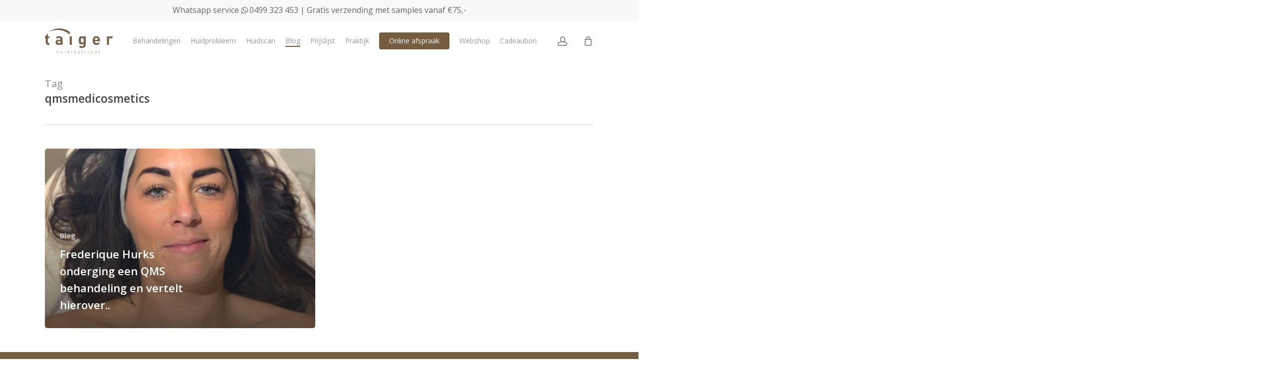

--- FILE ---
content_type: text/html; charset=UTF-8
request_url: https://taiger.nl/tag/qmsmedicosmetics/
body_size: 18695
content:
<!doctype html><html lang="nl-NL" class="no-js"><head><meta charset="UTF-8"><meta name="viewport" content="width=device-width, initial-scale=1, maximum-scale=1, user-scalable=0" /><meta name='robots' content='index, follow, max-image-preview:large, max-snippet:-1, max-video-preview:-1' /><style>img:is([sizes="auto" i], [sizes^="auto," i]) { contain-intrinsic-size: 3000px 1500px }</style> <script data-cfasync="false" data-pagespeed-no-defer>var gtm4wp_datalayer_name = "dataLayer";
	var dataLayer = dataLayer || [];
	const gtm4wp_use_sku_instead = false;
	const gtm4wp_currency = 'EUR';
	const gtm4wp_product_per_impression = 10;
	const gtm4wp_clear_ecommerce = false;
	const gtm4wp_datalayer_max_timeout = 2000;</script> <title>qmsmedicosmetics - Taiger | Huidinstituut</title><script data-cfasync="false" id="ao_optimized_gfonts_config">WebFontConfig={google:{families:["Open Sans:300,400,600,700"] },classes:false, events:false, timeout:1500};</script><link rel="canonical" href="https://taiger.nl/tag/qmsmedicosmetics/" /><meta property="og:locale" content="nl_NL" /><meta property="og:type" content="article" /><meta property="og:title" content="qmsmedicosmetics - Taiger | Huidinstituut" /><meta property="og:url" content="https://taiger.nl/tag/qmsmedicosmetics/" /><meta property="og:site_name" content="Taiger | Huidinstituut" /><meta name="twitter:card" content="summary_large_image" /> <script type="application/ld+json" class="yoast-schema-graph">{"@context":"https://schema.org","@graph":[{"@type":"CollectionPage","@id":"https://taiger.nl/tag/qmsmedicosmetics/","url":"https://taiger.nl/tag/qmsmedicosmetics/","name":"qmsmedicosmetics - Taiger | Huidinstituut","isPartOf":{"@id":"https://taiger.nl/#website"},"primaryImageOfPage":{"@id":"https://taiger.nl/tag/qmsmedicosmetics/#primaryimage"},"image":{"@id":"https://taiger.nl/tag/qmsmedicosmetics/#primaryimage"},"thumbnailUrl":"https://taiger.nl/wp-content/uploads/2019/03/22209C4F-155F-45F1-96EE-C194F5C4B237.jpeg","breadcrumb":{"@id":"https://taiger.nl/tag/qmsmedicosmetics/#breadcrumb"},"inLanguage":"nl-NL"},{"@type":"ImageObject","inLanguage":"nl-NL","@id":"https://taiger.nl/tag/qmsmedicosmetics/#primaryimage","url":"https://taiger.nl/wp-content/uploads/2019/03/22209C4F-155F-45F1-96EE-C194F5C4B237.jpeg","contentUrl":"https://taiger.nl/wp-content/uploads/2019/03/22209C4F-155F-45F1-96EE-C194F5C4B237.jpeg","width":640,"height":640},{"@type":"BreadcrumbList","@id":"https://taiger.nl/tag/qmsmedicosmetics/#breadcrumb","itemListElement":[{"@type":"ListItem","position":1,"name":"Home","item":"https://taiger.nl/"},{"@type":"ListItem","position":2,"name":"qmsmedicosmetics"}]},{"@type":"WebSite","@id":"https://taiger.nl/#website","url":"https://taiger.nl/","name":"Taiger | Huidinstituut","description":"Jouw huid is onze passie","publisher":{"@id":"https://taiger.nl/#organization"},"potentialAction":[{"@type":"SearchAction","target":{"@type":"EntryPoint","urlTemplate":"https://taiger.nl/?s={search_term_string}"},"query-input":{"@type":"PropertyValueSpecification","valueRequired":true,"valueName":"search_term_string"}}],"inLanguage":"nl-NL"},{"@type":"Organization","@id":"https://taiger.nl/#organization","name":"Taiger Huidinstituut","url":"https://taiger.nl/","logo":{"@type":"ImageObject","inLanguage":"nl-NL","@id":"https://taiger.nl/#/schema/logo/image/","url":"https://taiger.nl/wp-content/uploads/2018/02/taiger.png","contentUrl":"https://taiger.nl/wp-content/uploads/2018/02/taiger.png","width":314,"height":114,"caption":"Taiger Huidinstituut"},"image":{"@id":"https://taiger.nl/#/schema/logo/image/"},"sameAs":["https://www.facebook.com/huidinstituutTaiger/","https://www.instagram.com/huidinstituut_taiger/","https://www.youtube.com/channel/UCdUkgN0APHND7zFzbuKzhug"]}]}</script> <link rel='dns-prefetch' href='//capi-automation.s3.us-east-2.amazonaws.com' /><link href='https://fonts.gstatic.com' crossorigin='anonymous' rel='preconnect' /><link href='https://ajax.googleapis.com' rel='preconnect' /><link href='https://fonts.googleapis.com' rel='preconnect' /><link rel="alternate" type="application/rss+xml" title="Taiger | Huidinstituut &raquo; feed" href="https://taiger.nl/feed/" /><link rel="alternate" type="application/rss+xml" title="Taiger | Huidinstituut &raquo; reacties feed" href="https://taiger.nl/comments/feed/" /><link rel="alternate" type="application/rss+xml" title="Taiger | Huidinstituut &raquo; qmsmedicosmetics tag feed" href="https://taiger.nl/tag/qmsmedicosmetics/feed/" /><link rel="preload" href="https://taiger.nl/wp-content/themes/salient/css/fonts/icomoon.woff?v=1.6" as="font" type="font/woff" crossorigin="anonymous"><style id='global-styles-inline-css' type='text/css'>:root{--wp--preset--aspect-ratio--square: 1;--wp--preset--aspect-ratio--4-3: 4/3;--wp--preset--aspect-ratio--3-4: 3/4;--wp--preset--aspect-ratio--3-2: 3/2;--wp--preset--aspect-ratio--2-3: 2/3;--wp--preset--aspect-ratio--16-9: 16/9;--wp--preset--aspect-ratio--9-16: 9/16;--wp--preset--color--black: #000000;--wp--preset--color--cyan-bluish-gray: #abb8c3;--wp--preset--color--white: #ffffff;--wp--preset--color--pale-pink: #f78da7;--wp--preset--color--vivid-red: #cf2e2e;--wp--preset--color--luminous-vivid-orange: #ff6900;--wp--preset--color--luminous-vivid-amber: #fcb900;--wp--preset--color--light-green-cyan: #7bdcb5;--wp--preset--color--vivid-green-cyan: #00d084;--wp--preset--color--pale-cyan-blue: #8ed1fc;--wp--preset--color--vivid-cyan-blue: #0693e3;--wp--preset--color--vivid-purple: #9b51e0;--wp--preset--gradient--vivid-cyan-blue-to-vivid-purple: linear-gradient(135deg,rgba(6,147,227,1) 0%,rgb(155,81,224) 100%);--wp--preset--gradient--light-green-cyan-to-vivid-green-cyan: linear-gradient(135deg,rgb(122,220,180) 0%,rgb(0,208,130) 100%);--wp--preset--gradient--luminous-vivid-amber-to-luminous-vivid-orange: linear-gradient(135deg,rgba(252,185,0,1) 0%,rgba(255,105,0,1) 100%);--wp--preset--gradient--luminous-vivid-orange-to-vivid-red: linear-gradient(135deg,rgba(255,105,0,1) 0%,rgb(207,46,46) 100%);--wp--preset--gradient--very-light-gray-to-cyan-bluish-gray: linear-gradient(135deg,rgb(238,238,238) 0%,rgb(169,184,195) 100%);--wp--preset--gradient--cool-to-warm-spectrum: linear-gradient(135deg,rgb(74,234,220) 0%,rgb(151,120,209) 20%,rgb(207,42,186) 40%,rgb(238,44,130) 60%,rgb(251,105,98) 80%,rgb(254,248,76) 100%);--wp--preset--gradient--blush-light-purple: linear-gradient(135deg,rgb(255,206,236) 0%,rgb(152,150,240) 100%);--wp--preset--gradient--blush-bordeaux: linear-gradient(135deg,rgb(254,205,165) 0%,rgb(254,45,45) 50%,rgb(107,0,62) 100%);--wp--preset--gradient--luminous-dusk: linear-gradient(135deg,rgb(255,203,112) 0%,rgb(199,81,192) 50%,rgb(65,88,208) 100%);--wp--preset--gradient--pale-ocean: linear-gradient(135deg,rgb(255,245,203) 0%,rgb(182,227,212) 50%,rgb(51,167,181) 100%);--wp--preset--gradient--electric-grass: linear-gradient(135deg,rgb(202,248,128) 0%,rgb(113,206,126) 100%);--wp--preset--gradient--midnight: linear-gradient(135deg,rgb(2,3,129) 0%,rgb(40,116,252) 100%);--wp--preset--font-size--small: 13px;--wp--preset--font-size--medium: 20px;--wp--preset--font-size--large: 36px;--wp--preset--font-size--x-large: 42px;--wp--preset--spacing--20: 0.44rem;--wp--preset--spacing--30: 0.67rem;--wp--preset--spacing--40: 1rem;--wp--preset--spacing--50: 1.5rem;--wp--preset--spacing--60: 2.25rem;--wp--preset--spacing--70: 3.38rem;--wp--preset--spacing--80: 5.06rem;--wp--preset--shadow--natural: 6px 6px 9px rgba(0, 0, 0, 0.2);--wp--preset--shadow--deep: 12px 12px 50px rgba(0, 0, 0, 0.4);--wp--preset--shadow--sharp: 6px 6px 0px rgba(0, 0, 0, 0.2);--wp--preset--shadow--outlined: 6px 6px 0px -3px rgba(255, 255, 255, 1), 6px 6px rgba(0, 0, 0, 1);--wp--preset--shadow--crisp: 6px 6px 0px rgba(0, 0, 0, 1);}:root { --wp--style--global--content-size: 1300px;--wp--style--global--wide-size: 1300px; }:where(body) { margin: 0; }.wp-site-blocks > .alignleft { float: left; margin-right: 2em; }.wp-site-blocks > .alignright { float: right; margin-left: 2em; }.wp-site-blocks > .aligncenter { justify-content: center; margin-left: auto; margin-right: auto; }:where(.is-layout-flex){gap: 0.5em;}:where(.is-layout-grid){gap: 0.5em;}.is-layout-flow > .alignleft{float: left;margin-inline-start: 0;margin-inline-end: 2em;}.is-layout-flow > .alignright{float: right;margin-inline-start: 2em;margin-inline-end: 0;}.is-layout-flow > .aligncenter{margin-left: auto !important;margin-right: auto !important;}.is-layout-constrained > .alignleft{float: left;margin-inline-start: 0;margin-inline-end: 2em;}.is-layout-constrained > .alignright{float: right;margin-inline-start: 2em;margin-inline-end: 0;}.is-layout-constrained > .aligncenter{margin-left: auto !important;margin-right: auto !important;}.is-layout-constrained > :where(:not(.alignleft):not(.alignright):not(.alignfull)){max-width: var(--wp--style--global--content-size);margin-left: auto !important;margin-right: auto !important;}.is-layout-constrained > .alignwide{max-width: var(--wp--style--global--wide-size);}body .is-layout-flex{display: flex;}.is-layout-flex{flex-wrap: wrap;align-items: center;}.is-layout-flex > :is(*, div){margin: 0;}body .is-layout-grid{display: grid;}.is-layout-grid > :is(*, div){margin: 0;}body{padding-top: 0px;padding-right: 0px;padding-bottom: 0px;padding-left: 0px;}:root :where(.wp-element-button, .wp-block-button__link){background-color: #32373c;border-width: 0;color: #fff;font-family: inherit;font-size: inherit;line-height: inherit;padding: calc(0.667em + 2px) calc(1.333em + 2px);text-decoration: none;}.has-black-color{color: var(--wp--preset--color--black) !important;}.has-cyan-bluish-gray-color{color: var(--wp--preset--color--cyan-bluish-gray) !important;}.has-white-color{color: var(--wp--preset--color--white) !important;}.has-pale-pink-color{color: var(--wp--preset--color--pale-pink) !important;}.has-vivid-red-color{color: var(--wp--preset--color--vivid-red) !important;}.has-luminous-vivid-orange-color{color: var(--wp--preset--color--luminous-vivid-orange) !important;}.has-luminous-vivid-amber-color{color: var(--wp--preset--color--luminous-vivid-amber) !important;}.has-light-green-cyan-color{color: var(--wp--preset--color--light-green-cyan) !important;}.has-vivid-green-cyan-color{color: var(--wp--preset--color--vivid-green-cyan) !important;}.has-pale-cyan-blue-color{color: var(--wp--preset--color--pale-cyan-blue) !important;}.has-vivid-cyan-blue-color{color: var(--wp--preset--color--vivid-cyan-blue) !important;}.has-vivid-purple-color{color: var(--wp--preset--color--vivid-purple) !important;}.has-black-background-color{background-color: var(--wp--preset--color--black) !important;}.has-cyan-bluish-gray-background-color{background-color: var(--wp--preset--color--cyan-bluish-gray) !important;}.has-white-background-color{background-color: var(--wp--preset--color--white) !important;}.has-pale-pink-background-color{background-color: var(--wp--preset--color--pale-pink) !important;}.has-vivid-red-background-color{background-color: var(--wp--preset--color--vivid-red) !important;}.has-luminous-vivid-orange-background-color{background-color: var(--wp--preset--color--luminous-vivid-orange) !important;}.has-luminous-vivid-amber-background-color{background-color: var(--wp--preset--color--luminous-vivid-amber) !important;}.has-light-green-cyan-background-color{background-color: var(--wp--preset--color--light-green-cyan) !important;}.has-vivid-green-cyan-background-color{background-color: var(--wp--preset--color--vivid-green-cyan) !important;}.has-pale-cyan-blue-background-color{background-color: var(--wp--preset--color--pale-cyan-blue) !important;}.has-vivid-cyan-blue-background-color{background-color: var(--wp--preset--color--vivid-cyan-blue) !important;}.has-vivid-purple-background-color{background-color: var(--wp--preset--color--vivid-purple) !important;}.has-black-border-color{border-color: var(--wp--preset--color--black) !important;}.has-cyan-bluish-gray-border-color{border-color: var(--wp--preset--color--cyan-bluish-gray) !important;}.has-white-border-color{border-color: var(--wp--preset--color--white) !important;}.has-pale-pink-border-color{border-color: var(--wp--preset--color--pale-pink) !important;}.has-vivid-red-border-color{border-color: var(--wp--preset--color--vivid-red) !important;}.has-luminous-vivid-orange-border-color{border-color: var(--wp--preset--color--luminous-vivid-orange) !important;}.has-luminous-vivid-amber-border-color{border-color: var(--wp--preset--color--luminous-vivid-amber) !important;}.has-light-green-cyan-border-color{border-color: var(--wp--preset--color--light-green-cyan) !important;}.has-vivid-green-cyan-border-color{border-color: var(--wp--preset--color--vivid-green-cyan) !important;}.has-pale-cyan-blue-border-color{border-color: var(--wp--preset--color--pale-cyan-blue) !important;}.has-vivid-cyan-blue-border-color{border-color: var(--wp--preset--color--vivid-cyan-blue) !important;}.has-vivid-purple-border-color{border-color: var(--wp--preset--color--vivid-purple) !important;}.has-vivid-cyan-blue-to-vivid-purple-gradient-background{background: var(--wp--preset--gradient--vivid-cyan-blue-to-vivid-purple) !important;}.has-light-green-cyan-to-vivid-green-cyan-gradient-background{background: var(--wp--preset--gradient--light-green-cyan-to-vivid-green-cyan) !important;}.has-luminous-vivid-amber-to-luminous-vivid-orange-gradient-background{background: var(--wp--preset--gradient--luminous-vivid-amber-to-luminous-vivid-orange) !important;}.has-luminous-vivid-orange-to-vivid-red-gradient-background{background: var(--wp--preset--gradient--luminous-vivid-orange-to-vivid-red) !important;}.has-very-light-gray-to-cyan-bluish-gray-gradient-background{background: var(--wp--preset--gradient--very-light-gray-to-cyan-bluish-gray) !important;}.has-cool-to-warm-spectrum-gradient-background{background: var(--wp--preset--gradient--cool-to-warm-spectrum) !important;}.has-blush-light-purple-gradient-background{background: var(--wp--preset--gradient--blush-light-purple) !important;}.has-blush-bordeaux-gradient-background{background: var(--wp--preset--gradient--blush-bordeaux) !important;}.has-luminous-dusk-gradient-background{background: var(--wp--preset--gradient--luminous-dusk) !important;}.has-pale-ocean-gradient-background{background: var(--wp--preset--gradient--pale-ocean) !important;}.has-electric-grass-gradient-background{background: var(--wp--preset--gradient--electric-grass) !important;}.has-midnight-gradient-background{background: var(--wp--preset--gradient--midnight) !important;}.has-small-font-size{font-size: var(--wp--preset--font-size--small) !important;}.has-medium-font-size{font-size: var(--wp--preset--font-size--medium) !important;}.has-large-font-size{font-size: var(--wp--preset--font-size--large) !important;}.has-x-large-font-size{font-size: var(--wp--preset--font-size--x-large) !important;}
:where(.wp-block-post-template.is-layout-flex){gap: 1.25em;}:where(.wp-block-post-template.is-layout-grid){gap: 1.25em;}
:where(.wp-block-columns.is-layout-flex){gap: 2em;}:where(.wp-block-columns.is-layout-grid){gap: 2em;}
:root :where(.wp-block-pullquote){font-size: 1.5em;line-height: 1.6;}</style><link rel='stylesheet' id='woo-product-category-discount-css' href='https://taiger.nl/wp-content/plugins/woo-product-category-discount/public/css/woo-product-category-discount-public.css?ver=5.15' type='text/css' media='all' /><link rel='stylesheet' id='woocommerce-layout-css' href='https://taiger.nl/wp-content/plugins/woocommerce/assets/css/woocommerce-layout.css?ver=10.3.6' type='text/css' media='all' /><link rel='stylesheet' id='woocommerce-smallscreen-css' href='https://taiger.nl/wp-content/plugins/woocommerce/assets/css/woocommerce-smallscreen.css?ver=10.3.6' type='text/css' media='only screen and (max-width: 768px)' /><link rel='stylesheet' id='woocommerce-general-css' href='https://taiger.nl/wp-content/plugins/woocommerce/assets/css/woocommerce.css?ver=10.3.6' type='text/css' media='all' /><style id='woocommerce-inline-inline-css' type='text/css'>.woocommerce form .form-row .required { visibility: visible; }</style><link rel='stylesheet' id='datatables-css' href='https://taiger.nl/wp-content/plugins/wpc-product-table-premium/assets/libs/datatables/datatables.min.css?ver=1.10.22' type='text/css' media='all' /><link rel='stylesheet' id='wpcpt-frontend-css' href='https://taiger.nl/wp-content/plugins/wpc-product-table-premium/assets/css/frontend.css?ver=3.1.3' type='text/css' media='all' /><link rel='stylesheet' id='wpcss-feather-css' href='https://taiger.nl/wp-content/plugins/wpc-share-cart-premium/assets/libs/feather/feather.css?ver=6.8.3' type='text/css' media='all' /><link rel='stylesheet' id='wpcss-frontend-css' href='https://taiger.nl/wp-content/plugins/wpc-share-cart-premium/assets/css/frontend.css?ver=2.2.2' type='text/css' media='all' /><link rel='stylesheet' id='brands-styles-css' href='https://taiger.nl/wp-content/plugins/woocommerce/assets/css/brands.css?ver=10.3.6' type='text/css' media='all' /><link rel='stylesheet' id='font-awesome-css' href='https://taiger.nl/wp-content/themes/salient/css/font-awesome.min.css?ver=4.7.1' type='text/css' media='all' /><link rel='stylesheet' id='parent-style-css' href='https://taiger.nl/wp-content/themes/salient/style.css?ver=17.0.7' type='text/css' media='all' /><link rel='stylesheet' id='salient-grid-system-css' href='https://taiger.nl/wp-content/themes/salient/css/build/grid-system.css?ver=17.0.7' type='text/css' media='all' /><link rel='stylesheet' id='main-styles-css' href='https://taiger.nl/wp-content/themes/salient/css/build/style.css?ver=17.0.7' type='text/css' media='all' /><link rel='stylesheet' id='nectar-header-secondary-nav-css' href='https://taiger.nl/wp-content/themes/salient/css/build/header/header-secondary-nav.css?ver=17.0.7' type='text/css' media='all' /><link rel='stylesheet' id='nectar-blog-auto-masonry-meta-overlaid-spaced-css' href='https://taiger.nl/wp-content/themes/salient/css/build/blog/auto-masonry-meta-overlaid-spaced.css?ver=17.0.7' type='text/css' media='all' /><link rel='stylesheet' id='responsive-css' href='https://taiger.nl/wp-content/themes/salient/css/build/responsive.css?ver=17.0.7' type='text/css' media='all' /><link rel='stylesheet' id='nectar-product-style-classic-css' href='https://taiger.nl/wp-content/themes/salient/css/build/third-party/woocommerce/product-style-classic.css?ver=17.0.7' type='text/css' media='all' /><link rel='stylesheet' id='woocommerce-css' href='https://taiger.nl/wp-content/themes/salient/css/build/woocommerce.css?ver=17.0.7' type='text/css' media='all' /><link rel='stylesheet' id='skin-material-css' href='https://taiger.nl/wp-content/themes/salient/css/build/skin-material.css?ver=17.0.7' type='text/css' media='all' /><link rel='stylesheet' id='salient-wp-menu-dynamic-css' href='https://taiger.nl/wp-content/uploads/salient/menu-dynamic.css?ver=75910' type='text/css' media='all' /><link rel='stylesheet' id='mollie-applepaydirect-css' href='https://taiger.nl/wp-content/plugins/mollie-payments-for-woocommerce/public/css/mollie-applepaydirect.min.css?ver=1762223748' type='text/css' media='screen' /><link rel='stylesheet' id='nectar-widget-posts-css' href='https://taiger.nl/wp-content/themes/salient/css/build/elements/widget-nectar-posts.css?ver=17.0.7' type='text/css' media='all' /><link rel='stylesheet' id='dynamic-css-css' href='https://taiger.nl/wp-content/themes/salient/css/salient-dynamic-styles.css?ver=89411' type='text/css' media='all' /><style id='dynamic-css-inline-css' type='text/css'>body[data-bg-header="true"].category .container-wrap,body[data-bg-header="true"].author .container-wrap,body[data-bg-header="true"].date .container-wrap,body[data-bg-header="true"].blog .container-wrap{padding-top:var(--container-padding)!important}.archive.author .row .col.section-title span,.archive.category .row .col.section-title span,.archive.tag .row .col.section-title span,.archive.date .row .col.section-title span{padding-left:0}body.author #page-header-wrap #page-header-bg,body.category #page-header-wrap #page-header-bg,body.tag #page-header-wrap #page-header-bg,body.date #page-header-wrap #page-header-bg{height:auto;padding-top:8%;padding-bottom:8%;}.archive #page-header-wrap{height:auto;}.archive.category .row .col.section-title p,.archive.tag .row .col.section-title p{margin-top:10px;}body[data-bg-header="true"].archive .container-wrap.meta_overlaid_blog,body[data-bg-header="true"].category .container-wrap.meta_overlaid_blog,body[data-bg-header="true"].author .container-wrap.meta_overlaid_blog,body[data-bg-header="true"].date .container-wrap.meta_overlaid_blog{padding-top:0!important;}#page-header-bg[data-alignment="center"] .span_6 p{margin:0 auto;}body.archive #page-header-bg:not(.fullscreen-header) .span_6{position:relative;-webkit-transform:none;transform:none;top:0;}.blog-archive-header .nectar-author-gravatar img{width:125px;border-radius:100px;}.blog-archive-header .container .span_12 p{font-size:min(max(calc(1.3vw),16px),20px);line-height:1.5;margin-top:.5em;}body .page-header-no-bg.color-bg{padding:5% 0;}@media only screen and (max-width:999px){body .page-header-no-bg.color-bg{padding:7% 0;}}@media only screen and (max-width:690px){body .page-header-no-bg.color-bg{padding:9% 0;}.blog-archive-header .nectar-author-gravatar img{width:75px;}}.blog-archive-header.color-bg .col.section-title{border-bottom:0;padding:0;}.blog-archive-header.color-bg *{color:inherit!important;}.nectar-archive-tax-count{position:relative;padding:.5em;transform:translateX(0.25em) translateY(-0.75em);font-size:clamp(14px,0.3em,20px);display:inline-block;vertical-align:super;}.nectar-archive-tax-count:before{content:"";display:block;padding-bottom:100%;width:100%;position:absolute;top:50%;left:50%;transform:translate(-50%,-50%);border-radius:100px;background-color:currentColor;opacity:0.1;}#header-space{background-color:#ffffff}@media only screen and (min-width:1000px){body #ajax-content-wrap.no-scroll{min-height:calc(100vh - 122px);height:calc(100vh - 122px)!important;}}@media only screen and (min-width:1000px){#page-header-wrap.fullscreen-header,#page-header-wrap.fullscreen-header #page-header-bg,html:not(.nectar-box-roll-loaded) .nectar-box-roll > #page-header-bg.fullscreen-header,.nectar_fullscreen_zoom_recent_projects,#nectar_fullscreen_rows:not(.afterLoaded) > div{height:calc(100vh - 121px);}.wpb_row.vc_row-o-full-height.top-level,.wpb_row.vc_row-o-full-height.top-level > .col.span_12{min-height:calc(100vh - 121px);}html:not(.nectar-box-roll-loaded) .nectar-box-roll > #page-header-bg.fullscreen-header{top:122px;}.nectar-slider-wrap[data-fullscreen="true"]:not(.loaded),.nectar-slider-wrap[data-fullscreen="true"]:not(.loaded) .swiper-container{height:calc(100vh - 120px)!important;}.admin-bar .nectar-slider-wrap[data-fullscreen="true"]:not(.loaded),.admin-bar .nectar-slider-wrap[data-fullscreen="true"]:not(.loaded) .swiper-container{height:calc(100vh - 120px - 32px)!important;}}.admin-bar[class*="page-template-template-no-header"] .wpb_row.vc_row-o-full-height.top-level,.admin-bar[class*="page-template-template-no-header"] .wpb_row.vc_row-o-full-height.top-level > .col.span_12{min-height:calc(100vh - 32px);}body[class*="page-template-template-no-header"] .wpb_row.vc_row-o-full-height.top-level,body[class*="page-template-template-no-header"] .wpb_row.vc_row-o-full-height.top-level > .col.span_12{min-height:100vh;}@media only screen and (max-width:999px){.using-mobile-browser #nectar_fullscreen_rows:not(.afterLoaded):not([data-mobile-disable="on"]) > div{height:calc(100vh - 100px);}.using-mobile-browser .wpb_row.vc_row-o-full-height.top-level,.using-mobile-browser .wpb_row.vc_row-o-full-height.top-level > .col.span_12,[data-permanent-transparent="1"].using-mobile-browser .wpb_row.vc_row-o-full-height.top-level,[data-permanent-transparent="1"].using-mobile-browser .wpb_row.vc_row-o-full-height.top-level > .col.span_12{min-height:calc(100vh - 100px);}html:not(.nectar-box-roll-loaded) .nectar-box-roll > #page-header-bg.fullscreen-header,.nectar_fullscreen_zoom_recent_projects,.nectar-slider-wrap[data-fullscreen="true"]:not(.loaded),.nectar-slider-wrap[data-fullscreen="true"]:not(.loaded) .swiper-container,#nectar_fullscreen_rows:not(.afterLoaded):not([data-mobile-disable="on"]) > div{height:calc(100vh - 47px);}.wpb_row.vc_row-o-full-height.top-level,.wpb_row.vc_row-o-full-height.top-level > .col.span_12{min-height:calc(100vh - 47px);}body[data-transparent-header="false"] #ajax-content-wrap.no-scroll{min-height:calc(100vh - 47px);height:calc(100vh - 47px);}}.post-type-archive-product.woocommerce .container-wrap,.tax-product_cat.woocommerce .container-wrap{background-color:#f6f6f6;}.woocommerce.single-product #single-meta{position:relative!important;top:0!important;margin:0;left:8px;height:auto;}.woocommerce.single-product #single-meta:after{display:block;content:" ";clear:both;height:1px;}.woocommerce ul.products li.product.material,.woocommerce-page ul.products li.product.material{background-color:#ffffff;}.woocommerce ul.products li.product.minimal .product-wrap,.woocommerce ul.products li.product.minimal .background-color-expand,.woocommerce-page ul.products li.product.minimal .product-wrap,.woocommerce-page ul.products li.product.minimal .background-color-expand{background-color:#ffffff;}.screen-reader-text,.nectar-skip-to-content:not(:focus){border:0;clip:rect(1px,1px,1px,1px);clip-path:inset(50%);height:1px;margin:-1px;overflow:hidden;padding:0;position:absolute!important;width:1px;word-wrap:normal!important;}.row .col img:not([srcset]){width:auto;}.row .col img.img-with-animation.nectar-lazy:not([srcset]){width:100%;}
.woo_discount_rules_table{
    display: none;
}

.fa-whatsapp:after {
    content: "\f232";
    display:none;
}

@media (max-width: 999px) { 

	#text-6{
		display:none;
	}
}

.cat-item{
    font-weight: 600;
}

.cat-item .children .cat-item{
    font-weight: 300 !important;
}


#author-bio{
	display:none;
}

.related-posts[data-style="material"] .grav-wrap {
	display:none;
}

body .related-posts[data-style="material"] .article-content-wrap {
    padding-bottom: 10px!important;
}



body.material #slide-out-widget-area[class*="slide-out-from-right"] .off-canvas-menu-container li a{
	font-size: 15px !important;
	line-height: 10px
}



.popup-window {
    position: fixed;
    z-index: 9999 !important;
    color: #fff;
    width: 200px;
    right: 0px;
    bottom: 0px;
    padding: 10px;
    margin: 20px;
    margin-right: 100px;
    border-radius: 4px;
    background: #765c41;
    box-shadow: 0 0.125rem 0.313rem rgba( 0, 0, 0, .2 );
    -webkit-box-shadow: 0 0.125rem 0.313rem rgba( 0, 0, 0, .2 );
}

@media screen and (max-width: 800px){
.popup-window {
    width: 230px;
    left: 0px;
	  padding:0px;
    bottom: 0px;
    margin: 10px;
}
}

.post-featured-img{
	display:none;
}

.woocommerce-page .woocommerce p.cart-empty {
    line-height: 44px;
    font-size: 34px;
}

svg {
    overflow: hidden;
}

.woocommerce-shipping-destination{
    display: none;
}

@media only screen and (min-width: 1000px){
.post-area.span_9.col_last {
    margin-right: 0 !important;
}
}

.woocommerce ul.products li.product .onsale, .woocommerce-page ul.products li.product .onsale, .woocommerce span.onsale, .woocommerce-page span.onsale {
    width: auto !important;
    font-weight: 500 !important;
}
#footer-outer #footer-widgets input[type=text]{
    color: #fff !important;
}

body:not([data-form-style=minimal]) #footer-outer #footer-widgets .col input[type=text]:focus{
    background-color: #6e5942 !important;
}

.nectar-social-sharing-fixed{
    left: 34px;
    right: none;
}</style><link rel='stylesheet' id='salient-child-style-css' href='https://taiger.nl/wp-content/themes/salient-child/style.css?ver=17.0.7' type='text/css' media='all' /> <script type="text/javascript" src="https://taiger.nl/wp-includes/js/jquery/jquery.min.js?ver=3.7.1" id="jquery-core-js"></script> <script type="text/javascript" src="https://taiger.nl/wp-includes/js/jquery/jquery-migrate.min.js?ver=3.4.1" id="jquery-migrate-js"></script> <script type="text/javascript" src="https://taiger.nl/wp-content/plugins/woo-product-category-discount/public/js/woo-product-category-discount-public.js?ver=5.15" id="woo-product-category-discount-js"></script> <script type="text/javascript" src="https://taiger.nl/wp-content/plugins/woocommerce/assets/js/jquery-blockui/jquery.blockUI.min.js?ver=2.7.0-wc.10.3.6" id="wc-jquery-blockui-js" defer="defer" data-wp-strategy="defer"></script> <script type="text/javascript" id="wc-add-to-cart-js-extra">var wc_add_to_cart_params = {"ajax_url":"\/wp-admin\/admin-ajax.php","wc_ajax_url":"\/?wc-ajax=%%endpoint%%","i18n_view_cart":"Bekijk winkelwagen","cart_url":"https:\/\/taiger.nl\/winkelmand\/","is_cart":"","cart_redirect_after_add":"no"};</script> <script type="text/javascript" src="https://taiger.nl/wp-content/plugins/woocommerce/assets/js/frontend/add-to-cart.min.js?ver=10.3.6" id="wc-add-to-cart-js" defer="defer" data-wp-strategy="defer"></script> <script type="text/javascript" src="https://taiger.nl/wp-content/plugins/woocommerce/assets/js/js-cookie/js.cookie.min.js?ver=2.1.4-wc.10.3.6" id="wc-js-cookie-js" defer="defer" data-wp-strategy="defer"></script> <script type="text/javascript" id="woocommerce-js-extra">var woocommerce_params = {"ajax_url":"\/wp-admin\/admin-ajax.php","wc_ajax_url":"\/?wc-ajax=%%endpoint%%","i18n_password_show":"Wachtwoord weergeven","i18n_password_hide":"Wachtwoord verbergen"};</script> <script type="text/javascript" src="https://taiger.nl/wp-content/plugins/woocommerce/assets/js/frontend/woocommerce.min.js?ver=10.3.6" id="woocommerce-js" defer="defer" data-wp-strategy="defer"></script> <script></script><link rel="https://api.w.org/" href="https://taiger.nl/wp-json/" /><link rel="alternate" title="JSON" type="application/json" href="https://taiger.nl/wp-json/wp/v2/tags/221" /><link rel="EditURI" type="application/rsd+xml" title="RSD" href="https://taiger.nl/xmlrpc.php?rsd" /><meta name="generator" content="WordPress 6.8.3" /><meta name="generator" content="WooCommerce 10.3.6" />  <script data-cfasync="false" data-pagespeed-no-defer type="text/javascript">var dataLayer_content = {"pagePostType":"post","pagePostType2":"tag-post"};
	dataLayer.push( dataLayer_content );</script> <script data-cfasync="false" data-pagespeed-no-defer type="text/javascript">(function(w,d,s,l,i){w[l]=w[l]||[];w[l].push({'gtm.start':
new Date().getTime(),event:'gtm.js'});var f=d.getElementsByTagName(s)[0],
j=d.createElement(s),dl=l!='dataLayer'?'&l='+l:'';j.async=true;j.src=
'//www.googletagmanager.com/gtm.js?id='+i+dl;f.parentNode.insertBefore(j,f);
})(window,document,'script','dataLayer','GTM-MS7CFXL');</script> <script type="text/javascript">var root = document.getElementsByTagName( "html" )[0]; root.setAttribute( "class", "js" );</script> <noscript><style>.woocommerce-product-gallery{ opacity: 1 !important; }</style></noscript><style type="text/css">.recentcomments a{display:inline !important;padding:0 !important;margin:0 !important;}</style> <script  type="text/javascript">!function(f,b,e,v,n,t,s){if(f.fbq)return;n=f.fbq=function(){n.callMethod?
					n.callMethod.apply(n,arguments):n.queue.push(arguments)};if(!f._fbq)f._fbq=n;
					n.push=n;n.loaded=!0;n.version='2.0';n.queue=[];t=b.createElement(e);t.async=!0;
					t.src=v;s=b.getElementsByTagName(e)[0];s.parentNode.insertBefore(t,s)}(window,
					document,'script','https://connect.facebook.net/en_US/fbevents.js');</script>  <script  type="text/javascript">fbq('init', '775772066493107', {}, {
    "agent": "woocommerce_0-10.3.6-3.5.14"
});

				document.addEventListener( 'DOMContentLoaded', function() {
					// Insert placeholder for events injected when a product is added to the cart through AJAX.
					document.body.insertAdjacentHTML( 'beforeend', '<div class=\"wc-facebook-pixel-event-placeholder\"></div>' );
				}, false );</script> <meta name="generator" content="Powered by WPBakery Page Builder - drag and drop page builder for WordPress."/><link rel="icon" href="https://taiger.nl/wp-content/uploads/2018/02/taiger-logo.png" sizes="32x32" /><link rel="icon" href="https://taiger.nl/wp-content/uploads/2018/02/taiger-logo.png" sizes="192x192" /><link rel="apple-touch-icon" href="https://taiger.nl/wp-content/uploads/2018/02/taiger-logo.png" /><meta name="msapplication-TileImage" content="https://taiger.nl/wp-content/uploads/2018/02/taiger-logo.png" /><style type="text/css" id="wp-custom-css">/* Share cart hide button */
.woocommerce-cart-form__contents button.wpcss-btn {background:#eee; color:#765c41;}

/* Share cart layout */

table.wpcss-products th {
    background-color: #f8f8f8;
}
table.wpcss-products tbody tr:nth-child(2n) td {
    background-color: #fbfbfb;
}
table.wpcss-products td.product-thumbnail {
    width: 100px;
}

.wpcss-share-actions input {
    height: 40px;
    line-height: 40px;
    padding: 0 20px;
    border-radius: 3px;
    border: 1px solid #ddd;
}
.wpcss-share-actions .wpcss-copy {
    display: flex;
    align-items: center;
}
.wpcss-share-actions .wpcss-copy .wpcss-copy-url {
    margin-left: 10px;
    margin-right: 10px;
}</style><noscript><style>.wpb_animate_when_almost_visible { opacity: 1; }</style></noscript><script data-cfasync="false" id="ao_optimized_gfonts_webfontloader">(function() {var wf = document.createElement('script');wf.src='https://ajax.googleapis.com/ajax/libs/webfont/1/webfont.js';wf.type='text/javascript';wf.async='true';var s=document.getElementsByTagName('script')[0];s.parentNode.insertBefore(wf, s);})();</script></head><body class="archive tag tag-qmsmedicosmetics tag-221 wp-theme-salient wp-child-theme-salient-child theme-salient woocommerce-no-js material wpb-js-composer js-comp-ver-7.8.1 vc_responsive" data-footer-reveal="false" data-footer-reveal-shadow="none" data-header-format="default" data-body-border="off" data-boxed-style="" data-header-breakpoint="1000" data-dropdown-style="minimal" data-cae="easeOutCubic" data-cad="750" data-megamenu-width="contained" data-aie="none" data-ls="fancybox" data-apte="standard" data-hhun="0" data-fancy-form-rcs="default" data-form-style="default" data-form-submit="regular" data-is="minimal" data-button-style="slightly_rounded_shadow" data-user-account-button="true" data-flex-cols="true" data-col-gap="default" data-header-inherit-rc="false" data-header-search="false" data-animated-anchors="true" data-ajax-transitions="false" data-full-width-header="false" data-slide-out-widget-area="true" data-slide-out-widget-area-style="slide-out-from-right" data-user-set-ocm="off" data-loading-animation="none" data-bg-header="false" data-responsive="1" data-ext-responsive="true" data-ext-padding="90" data-header-resize="1" data-header-color="light" data-cart="true" data-remove-m-parallax="" data-remove-m-video-bgs="" data-m-animate="0" data-force-header-trans-color="light" data-smooth-scrolling="0" data-permanent-transparent="false" > <script type="text/javascript">(function(window, document) {

		document.documentElement.classList.remove("no-js");

		if(navigator.userAgent.match(/(Android|iPod|iPhone|iPad|BlackBerry|IEMobile|Opera Mini)/)) {
			document.body.className += " using-mobile-browser mobile ";
		}
		if(navigator.userAgent.match(/Mac/) && navigator.maxTouchPoints && navigator.maxTouchPoints > 2) {
			document.body.className += " using-ios-device ";
		}

		if( !("ontouchstart" in window) ) {

			var body = document.querySelector("body");
			var winW = window.innerWidth;
			var bodyW = body.clientWidth;

			if (winW > bodyW + 4) {
				body.setAttribute("style", "--scroll-bar-w: " + (winW - bodyW - 4) + "px");
			} else {
				body.setAttribute("style", "--scroll-bar-w: 0px");
			}
		}

	 })(window, document);</script>  <noscript><iframe src="https://www.googletagmanager.com/ns.html?id=GTM-MS7CFXL" height="0" width="0" style="display:none;visibility:hidden" aria-hidden="true"></iframe></noscript> <a href="#ajax-content-wrap" class="nectar-skip-to-content">Skip to main content</a><div class="ocm-effect-wrap"><div class="ocm-effect-wrap-inner"><div id="header-space"  data-header-mobile-fixed='1'></div><div id="header-outer" data-has-menu="true" data-has-buttons="yes" data-header-button_style="default" data-using-pr-menu="false" data-mobile-fixed="1" data-ptnm="false" data-lhe="animated_underline" data-user-set-bg="#ffffff" data-format="default" data-permanent-transparent="false" data-megamenu-rt="0" data-remove-fixed="0" data-header-resize="1" data-cart="true" data-transparency-option="" data-box-shadow="small" data-shrink-num="6" data-using-secondary="1" data-using-logo="1" data-logo-height="50" data-m-logo-height="24" data-padding="15" data-full-width="false" data-condense="false" ><div id="header-secondary-outer" class="default" data-mobile="default" data-remove-fixed="0" data-lhe="animated_underline" data-secondary-text="true" data-full-width="false" data-mobile-fixed="1" data-permanent-transparent="false" ><div class="container"><nav><div class="nectar-center-text"><a href="https://wa.me/31499323453">Whatsapp service <i class="fab fa-whatsapp"></i> 0499 323 453</a> | Gratis verzending met samples vanaf €75,-</div></nav></div></div><div id="search-outer" class="nectar"><div id="search"><div class="container"><div id="search-box"><div class="inner-wrap"><div class="col span_12"><form role="search" action="https://taiger.nl/" method="GET"> <input type="text" name="s"  value="" aria-label="Search" placeholder="Search" /> <span>Hit enter to search or ESC to close</span></form></div></div></div><div id="close"><a href="#"><span class="screen-reader-text">Close Search</span> <span class="close-wrap"> <span class="close-line close-line1"></span> <span class="close-line close-line2"></span> </span> </a></div></div></div></div><header id="top"><div class="container"><div class="row"><div class="col span_3"> <a id="logo" href="https://taiger.nl" data-supplied-ml-starting-dark="false" data-supplied-ml-starting="false" data-supplied-ml="false" > <img class="stnd skip-lazy dark-version" width="257" height="93" alt="Taiger | Huidinstituut" src="https://taiger.nl/wp-content/uploads/2023/09/taiger.svg"  /> </a></div><div class="col span_9 col_last"><div class="nectar-mobile-only mobile-header"><div class="inner"></div></div> <a class="mobile-user-account" href="/mijn-account/"><span class="normal icon-salient-m-user" aria-hidden="true"></span><span class="screen-reader-text">account</span></a> <a id="mobile-cart-link" aria-label="Cart" data-cart-style="dropdown" href="https://taiger.nl/winkelmand/"><i class="icon-salient-cart"></i><div class="cart-wrap"><span>0 </span></div></a><div class="slide-out-widget-area-toggle mobile-icon slide-out-from-right" data-custom-color="false" data-icon-animation="simple-transform"><div> <a href="#slide-out-widget-area" role="button" aria-label="Navigation Menu" aria-expanded="false" class="closed"> <span class="screen-reader-text">Menu</span><span aria-hidden="true"> <i class="lines-button x2"> <i class="lines"></i> </i> </span> </a></div></div><nav aria-label="Main Menu"><ul class="sf-menu"><li id="menu-item-5894" class="menu-item menu-item-type-custom menu-item-object-custom menu-item-has-children nectar-regular-menu-item menu-item-5894"><a href="#" aria-haspopup="true" aria-expanded="false"><span class="menu-title-text">Behandelingen</span></a><ul class="sub-menu"><li id="menu-item-5866" class="menu-item menu-item-type-post_type menu-item-object-page nectar-regular-menu-item menu-item-5866"><a href="https://taiger.nl/huidanalyse/"><span class="menu-title-text">Huidanalyse</span></a></li><li id="menu-item-6088" class="menu-item menu-item-type-post_type menu-item-object-page nectar-regular-menu-item menu-item-6088"><a href="https://taiger.nl/qms-behandeling/"><span class="menu-title-text">QMSmedicosmetics</span></a></li><li id="menu-item-5865" class="menu-item menu-item-type-post_type menu-item-object-page nectar-regular-menu-item menu-item-5865"><a href="https://taiger.nl/image-skincare/"><span class="menu-title-text">Image Skincare</span></a></li><li id="menu-item-6138" class="menu-item menu-item-type-post_type menu-item-object-page nectar-regular-menu-item menu-item-6138"><a href="https://taiger.nl/acne-behandelingen/"><span class="menu-title-text">Acne behandelingen</span></a></li><li id="menu-item-15562" class="menu-item menu-item-type-post_type menu-item-object-page nectar-regular-menu-item menu-item-15562"><a href="https://taiger.nl/acne-test/"><span class="menu-title-text">Acne test</span></a></li><li id="menu-item-14991" class="menu-item menu-item-type-post_type menu-item-object-page nectar-regular-menu-item menu-item-14991"><a href="https://taiger.nl/kruidenpeeling/"><span class="menu-title-text">Kruidenpeeling</span></a></li><li id="menu-item-14975" class="menu-item menu-item-type-post_type menu-item-object-page nectar-regular-menu-item menu-item-14975"><a href="https://taiger.nl/superboost/"><span class="menu-title-text">Superboost</span></a></li><li id="menu-item-6018" class="menu-item menu-item-type-post_type menu-item-object-page nectar-regular-menu-item menu-item-6018"><a href="https://taiger.nl/bindweefselmassage/"><span class="menu-title-text">Bindweefselmassage</span></a></li><li id="menu-item-6016" class="menu-item menu-item-type-post_type menu-item-object-page nectar-regular-menu-item menu-item-6016"><a href="https://taiger.nl/meta-therapie-dermapen/"><span class="menu-title-text">Dermapen / Meta therapie</span></a></li><li id="menu-item-6457" class="menu-item menu-item-type-post_type menu-item-object-page nectar-regular-menu-item menu-item-6457"><a href="https://taiger.nl/ultra-shall/"><span class="menu-title-text">Ultra Shall</span></a></li><li id="menu-item-6015" class="menu-item menu-item-type-post_type menu-item-object-page nectar-regular-menu-item menu-item-6015"><a href="https://taiger.nl/microdermbrasie/"><span class="menu-title-text">Microskinpolish – microdermbrasie</span></a></li><li id="menu-item-6017" class="menu-item menu-item-type-post_type menu-item-object-page nectar-regular-menu-item menu-item-6017"><a href="https://taiger.nl/cosmelan-pigmentbehandeling/"><span class="menu-title-text">Cosmelan pigmentbehandeling</span></a></li><li id="menu-item-14791" class="menu-item menu-item-type-post_type menu-item-object-page nectar-regular-menu-item menu-item-14791"><a href="https://taiger.nl/pigmentlaser/"><span class="menu-title-text">Pigmentlaser</span></a></li><li id="menu-item-6181" class="menu-item menu-item-type-post_type menu-item-object-page nectar-regular-menu-item menu-item-6181"><a href="https://taiger.nl/coagulatie/"><span class="menu-title-text">Coagulatie</span></a></li><li id="menu-item-14792" class="menu-item menu-item-type-post_type menu-item-object-page nectar-regular-menu-item menu-item-14792"><a href="https://taiger.nl/vaatlaser/"><span class="menu-title-text">Vaatlaser</span></a></li><li id="menu-item-14755" class="menu-item menu-item-type-post_type menu-item-object-page nectar-regular-menu-item menu-item-14755"><a href="https://taiger.nl/laserontharen/"><span class="menu-title-text">Laserontharen</span></a></li><li id="menu-item-14403" class="menu-item menu-item-type-post_type menu-item-object-page nectar-regular-menu-item menu-item-14403"><a href="https://taiger.nl/bioresonantie/"><span class="menu-title-text">Bioresonantie</span></a></li><li id="menu-item-14990" class="menu-item menu-item-type-post_type menu-item-object-page nectar-regular-menu-item menu-item-14990"><a href="https://taiger.nl/emb-bloedtest/"><span class="menu-title-text">EMB bloedtest</span></a></li></ul></li><li id="menu-item-15217" class="menu-item menu-item-type-custom menu-item-object-custom menu-item-has-children nectar-regular-menu-item menu-item-15217"><a href="#" aria-haspopup="true" aria-expanded="false"><span class="menu-title-text">Huidprobleem</span></a><ul class="sub-menu"><li id="menu-item-14394" class="menu-item menu-item-type-post_type menu-item-object-page nectar-regular-menu-item menu-item-14394"><a href="https://taiger.nl/acne-behandelingen-2/"><span class="menu-title-text">Acne</span></a></li><li id="menu-item-14393" class="menu-item menu-item-type-post_type menu-item-object-page nectar-regular-menu-item menu-item-14393"><a href="https://taiger.nl/grove-porien/"><span class="menu-title-text">Grove poriën</span></a></li><li id="menu-item-14396" class="menu-item menu-item-type-post_type menu-item-object-page nectar-regular-menu-item menu-item-14396"><a href="https://taiger.nl/mee-eters/"><span class="menu-title-text">Mee-eters</span></a></li><li id="menu-item-14395" class="menu-item menu-item-type-post_type menu-item-object-page nectar-regular-menu-item menu-item-14395"><a href="https://taiger.nl/littekens/"><span class="menu-title-text">Littekens</span></a></li><li id="menu-item-14397" class="menu-item menu-item-type-post_type menu-item-object-page nectar-regular-menu-item menu-item-14397"><a href="https://taiger.nl/doffe-huid/"><span class="menu-title-text">Doffe huid</span></a></li><li id="menu-item-14398" class="menu-item menu-item-type-post_type menu-item-object-page nectar-regular-menu-item menu-item-14398"><a href="https://taiger.nl/droge-huid/"><span class="menu-title-text">Droge huid</span></a></li><li id="menu-item-14399" class="menu-item menu-item-type-post_type menu-item-object-page nectar-regular-menu-item menu-item-14399"><a href="https://taiger.nl/pigment/"><span class="menu-title-text">Pigment</span></a></li><li id="menu-item-14400" class="menu-item menu-item-type-post_type menu-item-object-page nectar-regular-menu-item menu-item-14400"><a href="https://taiger.nl/anti-aging-behandeling/"><span class="menu-title-text">Anti-aging</span></a></li><li id="menu-item-14401" class="menu-item menu-item-type-post_type menu-item-object-page nectar-regular-menu-item menu-item-14401"><a href="https://taiger.nl/rode-huid/"><span class="menu-title-text">Rode huid</span></a></li><li id="menu-item-14402" class="menu-item menu-item-type-post_type menu-item-object-page nectar-regular-menu-item menu-item-14402"><a href="https://taiger.nl/rosacea/"><span class="menu-title-text">Rosacea</span></a></li></ul></li><li id="menu-item-14408" class="menu-item menu-item-type-post_type menu-item-object-page nectar-regular-menu-item menu-item-14408"><a href="https://taiger.nl/huidscan/"><span class="menu-title-text">Huidscan</span></a></li><li id="menu-item-5862" class="menu-item menu-item-type-post_type menu-item-object-page current_page_parent nectar-regular-menu-item menu-item-5862"><a href="https://taiger.nl/nieuws/"><span class="menu-title-text">Blog</span></a></li><li id="menu-item-14543" class="menu-item menu-item-type-post_type menu-item-object-page nectar-regular-menu-item menu-item-14543"><a href="https://taiger.nl/prijslijst/"><span class="menu-title-text">Prijslijst</span></a></li><li id="menu-item-6094" class="menu-item menu-item-type-custom menu-item-object-custom menu-item-has-children nectar-regular-menu-item menu-item-6094"><a href="#" aria-haspopup="true" aria-expanded="false"><span class="menu-title-text">Praktijk</span></a><ul class="sub-menu"><li id="menu-item-5863" class="menu-item menu-item-type-post_type menu-item-object-page nectar-regular-menu-item menu-item-5863"><a href="https://taiger.nl/contact/"><span class="menu-title-text">Contact</span></a></li><li id="menu-item-14996" class="menu-item menu-item-type-post_type menu-item-object-page nectar-regular-menu-item menu-item-14996"><a href="https://taiger.nl/huidtherapeut/"><span class="menu-title-text">Huidtherapeut</span></a></li><li id="menu-item-6095" class="menu-item menu-item-type-post_type menu-item-object-page nectar-regular-menu-item menu-item-6095"><a href="https://taiger.nl/over-ons/"><span class="menu-title-text">Over ons</span></a></li><li id="menu-item-6104" class="menu-item menu-item-type-custom menu-item-object-custom menu-item-has-children nectar-regular-menu-item menu-item-6104"><a href="#" aria-haspopup="true" aria-expanded="false"><span class="menu-title-text">Merken</span><span class="sf-sub-indicator"><i class="fa fa-angle-right icon-in-menu" aria-hidden="true"></i></span></a><ul class="sub-menu"><li id="menu-item-6124" class="menu-item menu-item-type-post_type menu-item-object-page nectar-regular-menu-item menu-item-6124"><a href="https://taiger.nl/qms-medicosmetics/"><span class="menu-title-text">QMS medicosmetics</span></a></li><li id="menu-item-6105" class="menu-item menu-item-type-post_type menu-item-object-page nectar-regular-menu-item menu-item-6105"><a href="https://taiger.nl/image/"><span class="menu-title-text">Image Skincare</span></a></li><li id="menu-item-6463" class="menu-item menu-item-type-post_type menu-item-object-page nectar-regular-menu-item menu-item-6463"><a href="https://taiger.nl/laviesage/"><span class="menu-title-text">Laviesage</span></a></li><li id="menu-item-6121" class="menu-item menu-item-type-post_type menu-item-object-page nectar-regular-menu-item menu-item-6121"><a href="https://taiger.nl/tan-luxe/"><span class="menu-title-text">TAN LUXE</span></a></li></ul></li></ul></li><li id="menu-item-5861" class="menu-item menu-item-type-post_type menu-item-object-page button_solid_color menu-item-5861"><a href="https://taiger.nl/online-afspraak/"><span class="menu-title-text">Online afspraak</span></a></li><li id="menu-item-5972" class="menu-item menu-item-type-post_type menu-item-object-page nectar-regular-menu-item menu-item-5972"><a href="https://taiger.nl/shop/"><span class="menu-title-text">Webshop</span></a></li><li id="menu-item-13655" class="menu-item menu-item-type-post_type menu-item-object-page nectar-regular-menu-item menu-item-13655"><a href="https://taiger.nl/cadeaubon/"><span class="menu-title-text">Cadeaubon</span></a></li></ul><ul class="buttons sf-menu" data-user-set-ocm="off"><li id="nectar-user-account"><div><a href="/mijn-account/"><span class="icon-salient-m-user" aria-hidden="true"></span><span class="screen-reader-text">account</span></a></div></li><li class="nectar-woo-cart"><div class="cart-outer" data-user-set-ocm="off" data-cart-style="dropdown"><div class="cart-menu-wrap"><div class="cart-menu"> <a class="cart-contents" href="https://taiger.nl/winkelmand/"><div class="cart-icon-wrap"><i class="icon-salient-cart" aria-hidden="true"></i><div class="cart-wrap"><span>0 </span></div></div></a></div></div><div class="cart-notification"> <span class="item-name"></span> was successfully added to your cart.</div><div class="widget woocommerce widget_shopping_cart"><div class="widget_shopping_cart_content"></div></div></div></li></ul></nav></div></div></div></header></div><div id="ajax-content-wrap"><div class="row page-header-no-bg blog-archive-header"  data-alignment="left"><div class="container"><div class="col span_12 section-title"> <span class="subheader">Tag</span><h1>qmsmedicosmetics</h1></div></div></div><div class="container-wrap"><div class="container main-content"><div class="row"><div class="post-area col  span_12 col_last masonry auto_meta_overlaid_spaced " role="main" data-ams="8px" data-remove-post-date="0" data-remove-post-author="0" data-remove-post-comment-number="0" data-remove-post-nectar-love="0"><div class="posts-container" data-load-animation="fade_in_from_bottom"><article id="post-6618" class=" masonry-blog-item post-6618 post type-post status-publish format-standard has-post-thumbnail category-blog tag-blogger tag-qms tag-qmsmedicosmetics tag-revieuw tag-vlogger"><div class="inner-wrap animated"><div class="post-content"><div class="content-inner"> <a class="entire-meta-link" href="https://taiger.nl/frederique-hurks-onderging-een-qms-behandeling-en-verteld-hierover/"><span class="screen-reader-text">Frederique Hurks onderging een QMS behandeling en vertelt hierover..</span></a> <span class="post-featured-img"><img width="640" height="640" src="https://taiger.nl/wp-content/uploads/2019/03/22209C4F-155F-45F1-96EE-C194F5C4B237.jpeg" class="attachment-medium_featured size-medium_featured skip-lazy wp-post-image" alt="" title="" sizes="(min-width: 690px) 50vw, 100vw" decoding="async" fetchpriority="high" srcset="https://taiger.nl/wp-content/uploads/2019/03/22209C4F-155F-45F1-96EE-C194F5C4B237.jpeg 640w, https://taiger.nl/wp-content/uploads/2019/03/22209C4F-155F-45F1-96EE-C194F5C4B237-150x150.jpeg 150w, https://taiger.nl/wp-content/uploads/2019/03/22209C4F-155F-45F1-96EE-C194F5C4B237-300x300.jpeg 300w, https://taiger.nl/wp-content/uploads/2019/03/22209C4F-155F-45F1-96EE-C194F5C4B237-100x100.jpeg 100w, https://taiger.nl/wp-content/uploads/2019/03/22209C4F-155F-45F1-96EE-C194F5C4B237-140x140.jpeg 140w, https://taiger.nl/wp-content/uploads/2019/03/22209C4F-155F-45F1-96EE-C194F5C4B237-500x500.jpeg 500w, https://taiger.nl/wp-content/uploads/2019/03/22209C4F-155F-45F1-96EE-C194F5C4B237-350x350.jpeg 350w, https://taiger.nl/wp-content/uploads/2019/03/22209C4F-155F-45F1-96EE-C194F5C4B237-600x600.jpeg 600w" /></span><div class="article-content-wrap"> <span class="meta-category"><a class="blog" href="https://taiger.nl/category/blog/">Blog</a></span><div class="post-header"><h3 class="title"><a href="https://taiger.nl/frederique-hurks-onderging-een-qms-behandeling-en-verteld-hierover/"> Frederique Hurks onderging een QMS behandeling en vertelt hierover..</a></h3></div></div></div></div></div></article></div></div></div></div></div><div id="footer-outer" data-midnight="light" data-cols="4" data-custom-color="true" data-disable-copyright="false" data-matching-section-color="true" data-copyright-line="false" data-using-bg-img="false" data-bg-img-overlay="0.8" data-full-width="false" data-using-widget-area="true" data-link-hover="default"><div id="footer-widgets" data-has-widgets="true" data-cols="4"><div class="container"><div class="row"><div class="col span_3"><div id="block-5" class="widget widget_block widget_text"><p><em>Als Huidinstituut Taiger is aangesloten bij alle zorgverzekeraars in Nederland</em></p></div><div id="block-3" class="widget widget_block"><div class="wp-block-columns is-layout-flex wp-container-core-columns-is-layout-9d6595d7 wp-block-columns-is-layout-flex"><div class="wp-block-column is-layout-flow wp-block-column-is-layout-flow"><figure class="wp-block-image size-full is-resized"><img decoding="async" width="100" height="100" src="https://taiger.nl/wp-content/uploads/2021/11/logo-footer.png" alt="" class="wp-image-14992" style="width:50px;height:50px"/></figure></div><div class="wp-block-column is-layout-flow wp-block-column-is-layout-flow"><figure class="wp-block-image size-full is-resized"><img decoding="async" width="99" height="96" src="https://taiger.nl/wp-content/uploads/2021/11/ANBOS.png" alt="" class="wp-image-14993" style="width:50px;height:48px"/></figure></div><div class="wp-block-column is-layout-flow wp-block-column-is-layout-flow"><figure class="wp-block-image size-full is-resized"><img decoding="async" width="99" height="96" src="https://taiger.nl/wp-content/uploads/2021/11/NVH.png" alt="" class="wp-image-14995" style="width:50px;height:48px"/></figure></div></div></div><div id="custom_html-3" class="widget_text widget widget_custom_html"><div class="textwidget custom-html-widget"><select name="jumpMenu" id="jumpMenu" onchange="javascript:location.href = this.value;" style="font-size: 10px; background-color: #755c41; color: #ffffff;"><option>Snelmenu</option><option value="https://taiger.nl/zwangerschapsmasker-behandelen/">Zwangerschapsmasker behandelen</option><option value="https://taiger.nl/microneedling/">Microneedling</option><option value="https://taiger.nl/acne-littekens/">Acne littekens</option><option value="https://taiger.nl/acne-instituut/">Acne instituut</option><option value="https://taiger.nl/acne-veldhoven/">Acne Veldhoven</option><option value="https://taiger.nl/acne-best/">Acne Best</option><option value="https://taiger.nl/acne-oisterwijk/">Acne Oisterwijk</option><option value="https://taiger.nl/schoonheidsspecialist-veldhoven/">Schoonheidsspecialist Veldhoven</option><option value="https://taiger.nl/huidtherapeut-veldhoven/">Huidtherapeut Veldhoven</option><option value="https://taiger.nl/gezichtsbehandeling-veldhoven/">Gezichtsbehandeling Veldhoven</option><option value="https://taiger.nl/schoonheidssalon-veldhoven/">Schoonheidssalon Veldhoven</option><option value="https://taiger.nl/schoonheidsspecialist-best/">Schoonheidsspecialist Best</option><option value="https://taiger.nl/huidtherapeut-best/">Huidtherapeut Best</option><option value="https://taiger.nl/gezichtsbehandeling-best/">Gezichtsbehandeling Best</option><option value="https://taiger.nl/schoonheidssalon-best/">Schoonheidssalon Best</option><option value="https://taiger.nl/schoonheidsspecialist-oisterwijk/">Schonheidsspecialist Oisterwijk</option><option value="https://taiger.nl/huidtherapeut-oisterwijk/">Huidtherapeut Oisterwijk</option><option value="https://taiger.nl/gezichtsbehandeling-oisterwijk/">Gezichtsbehandeling Oisterwijk</option><option value="https://taiger.nl/schoonheidssalon-oisterwijk/">Schoonheidssalon Oisterwijk</option><option value="https://taiger.nl/schoonheidsspecialist-eindhoven/"> Schoonheidsspecialist Eindhoven</option><option value=" https://taiger.nl/huidtherapeut-eindhoven/ ">Huidtherapeut Eindhoven</option><option value=" https://taiger.nl/gezichtsbehandeling-eindhoven/ ">Gezichtsbehandeling Eindhoven</option><option value=" https://taiger.nl/schoonheidssalon-eindhoven/ ">Schoonheidssalon Eindhoven</option> </select></div></div></div><div class="col span_3"><div id="recent-posts-extra-2" class="widget recent_posts_extra_widget"><h4>Laatste blog berichten</h4><ul class="nectar_blog_posts_recent_extra nectar_widget" data-style="featured-image-left"><li class="has-img"><a href="https://taiger.nl/ontdek-de-magie-van-de-aquaglo-behandeling/"> <span class="popular-featured-img"><img width="100" height="100" src="https://taiger.nl/wp-content/uploads/2024/05/Scherm­afbeelding-2024-05-24-om-13.05.39-100x100.png" class="attachment-portfolio-widget size-portfolio-widget skip-lazy wp-post-image" alt="" title="" decoding="async" srcset="https://taiger.nl/wp-content/uploads/2024/05/Scherm­afbeelding-2024-05-24-om-13.05.39-100x100.png 100w, https://taiger.nl/wp-content/uploads/2024/05/Scherm­afbeelding-2024-05-24-om-13.05.39-150x150.png 150w, https://taiger.nl/wp-content/uploads/2024/05/Scherm­afbeelding-2024-05-24-om-13.05.39-140x140.png 140w, https://taiger.nl/wp-content/uploads/2024/05/Scherm­afbeelding-2024-05-24-om-13.05.39-500x500.png 500w, https://taiger.nl/wp-content/uploads/2024/05/Scherm­afbeelding-2024-05-24-om-13.05.39-350x350.png 350w, https://taiger.nl/wp-content/uploads/2024/05/Scherm­afbeelding-2024-05-24-om-13.05.39-800x800.png 800w, https://taiger.nl/wp-content/uploads/2024/05/Scherm­afbeelding-2024-05-24-om-13.05.39-300x300.png 300w" sizes="(max-width: 100px) 100vw, 100px" /></span><span class="meta-wrap"><span class="post-title">Ontdek de Magie van de AquaGlo Behandeling ✨</span> <span class="post-date">24 mei 2024</span></span></a></li><li class="has-img"><a href="https://taiger.nl/een-rode-huid/"> <span class="popular-featured-img"><img width="100" height="100" src="https://taiger.nl/wp-content/uploads/2023/12/3G4B0489-100x100.jpg" class="attachment-portfolio-widget size-portfolio-widget skip-lazy wp-post-image" alt="" title="" decoding="async" srcset="https://taiger.nl/wp-content/uploads/2023/12/3G4B0489-100x100.jpg 100w, https://taiger.nl/wp-content/uploads/2023/12/3G4B0489-150x150.jpg 150w, https://taiger.nl/wp-content/uploads/2023/12/3G4B0489-140x140.jpg 140w, https://taiger.nl/wp-content/uploads/2023/12/3G4B0489-500x500.jpg 500w, https://taiger.nl/wp-content/uploads/2023/12/3G4B0489-350x350.jpg 350w, https://taiger.nl/wp-content/uploads/2023/12/3G4B0489-1000x1000.jpg 1000w, https://taiger.nl/wp-content/uploads/2023/12/3G4B0489-800x800.jpg 800w, https://taiger.nl/wp-content/uploads/2023/12/3G4B0489-300x300.jpg 300w" sizes="(max-width: 100px) 100vw, 100px" /></span><span class="meta-wrap"><span class="post-title">Een rode huid</span> <span class="post-date">18 december 2023</span></span></a></li><li class="has-img"><a href="https://taiger.nl/help-ik-heb-pigmentvlekken/"> <span class="popular-featured-img"><img width="100" height="100" src="https://taiger.nl/wp-content/uploads/2023/10/3G4B1300-100x100.jpg" class="attachment-portfolio-widget size-portfolio-widget skip-lazy wp-post-image" alt="" title="" decoding="async" srcset="https://taiger.nl/wp-content/uploads/2023/10/3G4B1300-100x100.jpg 100w, https://taiger.nl/wp-content/uploads/2023/10/3G4B1300-150x150.jpg 150w, https://taiger.nl/wp-content/uploads/2023/10/3G4B1300-140x140.jpg 140w, https://taiger.nl/wp-content/uploads/2023/10/3G4B1300-500x500.jpg 500w, https://taiger.nl/wp-content/uploads/2023/10/3G4B1300-350x350.jpg 350w, https://taiger.nl/wp-content/uploads/2023/10/3G4B1300-1000x1000.jpg 1000w, https://taiger.nl/wp-content/uploads/2023/10/3G4B1300-800x800.jpg 800w, https://taiger.nl/wp-content/uploads/2023/10/3G4B1300-300x300.jpg 300w" sizes="(max-width: 100px) 100vw, 100px" /></span><span class="meta-wrap"><span class="post-title">Help! Ik heb pigmentvlekken</span> <span class="post-date">9 oktober 2023</span></span></a></li></ul></div></div><div class="col span_3"><div id="text-4" class="widget widget_text"><h4>Openingstijden</h4><div class="textwidget"><table style="font-size: 14px; margin-top: -6px;" border="0" width="260"><tbody><tr><td width="80">Maandag</td><td width="146">09:00 – 17:00 uur</td></tr><tr><td>Dinsdag</td><td>09:00 – 21:00 uur</td></tr><tr><td>Woensdag</td><td>09:00 – 18:00 uur</td></tr><tr><td>Donderdag</td><td>09:00 – 17:00 uur</td></tr><tr><td>Vrijdag</td><td>09:00 – 17:00 uur</td></tr><tr><td>Zaterdag</td><td>09:00 – 15:30 uur</td></tr><tr><td colspan="2">Avonden geopend op afspraak!</td></tr><tr><td colspan="2">Zon- en feestdagen gesloten</td></tr></tbody></table></div></div></div><div class="col span_3"><div id="text-5" class="widget widget_text"><h4>Taiger | Huidinstituut</h4><div class="textwidget"><div>Rijkesluisstraat 7B<br /> 5688 EC  Oirschot<br /> T: <a href="tel:0031499323453" target="_blank" rel="noopener">0499 323453</a><br /> E: <a href="mailto:info@taiger.nl">info@taiger.nl</a><br /> Btw: NL33238765B01<br /> KvK: 17188571</div><div><a href="https://taiger.nl/online-afspraak/">Online afspraak maken</a></div><div><a href="https://acneadvies.nl/">Acne Advies</a></div></div></div></div></div></div></div><div class="row" id="copyright" data-layout="default"><div class="container"><div class="col span_5"><p>Ontwikkeld door <a href="https://www.samvandewal.com/">SAM</a>.</p></div><div class="col span_7 col_last"><ul class="social"><li><a target="_blank" rel="noopener" href="https://www.facebook.com/huidinstituutTaiger/"><span class="screen-reader-text">facebook</span><i class="fa fa-facebook" aria-hidden="true"></i></a></li><li><a target="_blank" rel="noopener" href="https://www.instagram.com/huidinstituut_taiger/"><span class="screen-reader-text">instagram</span><i class="fa fa-instagram" aria-hidden="true"></i></a></li></ul></div></div></div></div><div id="slide-out-widget-area-bg" class="slide-out-from-right dark"></div><div id="slide-out-widget-area" class="slide-out-from-right" data-dropdown-func="default" data-back-txt="Back"><div class="inner-wrap"><div class="inner" data-prepend-menu-mobile="false"> <a class="slide_out_area_close" href="#"><span class="screen-reader-text">Close Menu</span> <span class="close-wrap"> <span class="close-line close-line1"></span> <span class="close-line close-line2"></span> </span> </a><div class="off-canvas-menu-container mobile-only" role="navigation"><div class="secondary-header-text"><a href="https://wa.me/31499323453">Whatsapp service <i class="fab fa-whatsapp"></i> 0499 323 453</a> | Gratis verzending met samples vanaf €75,-</div><ul class="menu"><li class="menu-item menu-item-type-custom menu-item-object-custom menu-item-has-children menu-item-5894"><a href="#" aria-haspopup="true" aria-expanded="false">Behandelingen</a><ul class="sub-menu"><li class="menu-item menu-item-type-post_type menu-item-object-page menu-item-5866"><a href="https://taiger.nl/huidanalyse/">Huidanalyse</a></li><li class="menu-item menu-item-type-post_type menu-item-object-page menu-item-6088"><a href="https://taiger.nl/qms-behandeling/">QMSmedicosmetics</a></li><li class="menu-item menu-item-type-post_type menu-item-object-page menu-item-5865"><a href="https://taiger.nl/image-skincare/">Image Skincare</a></li><li class="menu-item menu-item-type-post_type menu-item-object-page menu-item-6138"><a href="https://taiger.nl/acne-behandelingen/">Acne behandelingen</a></li><li class="menu-item menu-item-type-post_type menu-item-object-page menu-item-15562"><a href="https://taiger.nl/acne-test/">Acne test</a></li><li class="menu-item menu-item-type-post_type menu-item-object-page menu-item-14991"><a href="https://taiger.nl/kruidenpeeling/">Kruidenpeeling</a></li><li class="menu-item menu-item-type-post_type menu-item-object-page menu-item-14975"><a href="https://taiger.nl/superboost/">Superboost</a></li><li class="menu-item menu-item-type-post_type menu-item-object-page menu-item-6018"><a href="https://taiger.nl/bindweefselmassage/">Bindweefselmassage</a></li><li class="menu-item menu-item-type-post_type menu-item-object-page menu-item-6016"><a href="https://taiger.nl/meta-therapie-dermapen/">Dermapen / Meta therapie</a></li><li class="menu-item menu-item-type-post_type menu-item-object-page menu-item-6457"><a href="https://taiger.nl/ultra-shall/">Ultra Shall</a></li><li class="menu-item menu-item-type-post_type menu-item-object-page menu-item-6015"><a href="https://taiger.nl/microdermbrasie/">Microskinpolish – microdermbrasie</a></li><li class="menu-item menu-item-type-post_type menu-item-object-page menu-item-6017"><a href="https://taiger.nl/cosmelan-pigmentbehandeling/">Cosmelan pigmentbehandeling</a></li><li class="menu-item menu-item-type-post_type menu-item-object-page menu-item-14791"><a href="https://taiger.nl/pigmentlaser/">Pigmentlaser</a></li><li class="menu-item menu-item-type-post_type menu-item-object-page menu-item-6181"><a href="https://taiger.nl/coagulatie/">Coagulatie</a></li><li class="menu-item menu-item-type-post_type menu-item-object-page menu-item-14792"><a href="https://taiger.nl/vaatlaser/">Vaatlaser</a></li><li class="menu-item menu-item-type-post_type menu-item-object-page menu-item-14755"><a href="https://taiger.nl/laserontharen/">Laserontharen</a></li><li class="menu-item menu-item-type-post_type menu-item-object-page menu-item-14403"><a href="https://taiger.nl/bioresonantie/">Bioresonantie</a></li><li class="menu-item menu-item-type-post_type menu-item-object-page menu-item-14990"><a href="https://taiger.nl/emb-bloedtest/">EMB bloedtest</a></li></ul></li><li class="menu-item menu-item-type-custom menu-item-object-custom menu-item-has-children menu-item-15217"><a href="#" aria-haspopup="true" aria-expanded="false">Huidprobleem</a><ul class="sub-menu"><li class="menu-item menu-item-type-post_type menu-item-object-page menu-item-14394"><a href="https://taiger.nl/acne-behandelingen-2/">Acne</a></li><li class="menu-item menu-item-type-post_type menu-item-object-page menu-item-14393"><a href="https://taiger.nl/grove-porien/">Grove poriën</a></li><li class="menu-item menu-item-type-post_type menu-item-object-page menu-item-14396"><a href="https://taiger.nl/mee-eters/">Mee-eters</a></li><li class="menu-item menu-item-type-post_type menu-item-object-page menu-item-14395"><a href="https://taiger.nl/littekens/">Littekens</a></li><li class="menu-item menu-item-type-post_type menu-item-object-page menu-item-14397"><a href="https://taiger.nl/doffe-huid/">Doffe huid</a></li><li class="menu-item menu-item-type-post_type menu-item-object-page menu-item-14398"><a href="https://taiger.nl/droge-huid/">Droge huid</a></li><li class="menu-item menu-item-type-post_type menu-item-object-page menu-item-14399"><a href="https://taiger.nl/pigment/">Pigment</a></li><li class="menu-item menu-item-type-post_type menu-item-object-page menu-item-14400"><a href="https://taiger.nl/anti-aging-behandeling/">Anti-aging</a></li><li class="menu-item menu-item-type-post_type menu-item-object-page menu-item-14401"><a href="https://taiger.nl/rode-huid/">Rode huid</a></li><li class="menu-item menu-item-type-post_type menu-item-object-page menu-item-14402"><a href="https://taiger.nl/rosacea/">Rosacea</a></li></ul></li><li class="menu-item menu-item-type-post_type menu-item-object-page menu-item-14408"><a href="https://taiger.nl/huidscan/">Huidscan</a></li><li class="menu-item menu-item-type-post_type menu-item-object-page current_page_parent menu-item-5862"><a href="https://taiger.nl/nieuws/">Blog</a></li><li class="menu-item menu-item-type-post_type menu-item-object-page menu-item-14543"><a href="https://taiger.nl/prijslijst/">Prijslijst</a></li><li class="menu-item menu-item-type-custom menu-item-object-custom menu-item-has-children menu-item-6094"><a href="#" aria-haspopup="true" aria-expanded="false">Praktijk</a><ul class="sub-menu"><li class="menu-item menu-item-type-post_type menu-item-object-page menu-item-5863"><a href="https://taiger.nl/contact/">Contact</a></li><li class="menu-item menu-item-type-post_type menu-item-object-page menu-item-14996"><a href="https://taiger.nl/huidtherapeut/">Huidtherapeut</a></li><li class="menu-item menu-item-type-post_type menu-item-object-page menu-item-6095"><a href="https://taiger.nl/over-ons/">Over ons</a></li><li class="menu-item menu-item-type-custom menu-item-object-custom menu-item-has-children menu-item-6104"><a href="#" aria-haspopup="true" aria-expanded="false">Merken</a><ul class="sub-menu"><li class="menu-item menu-item-type-post_type menu-item-object-page menu-item-6124"><a href="https://taiger.nl/qms-medicosmetics/">QMS medicosmetics</a></li><li class="menu-item menu-item-type-post_type menu-item-object-page menu-item-6105"><a href="https://taiger.nl/image/">Image Skincare</a></li><li class="menu-item menu-item-type-post_type menu-item-object-page menu-item-6463"><a href="https://taiger.nl/laviesage/">Laviesage</a></li><li class="menu-item menu-item-type-post_type menu-item-object-page menu-item-6121"><a href="https://taiger.nl/tan-luxe/">TAN LUXE</a></li></ul></li></ul></li><li class="menu-item menu-item-type-post_type menu-item-object-page menu-item-5861"><a href="https://taiger.nl/online-afspraak/">Online afspraak</a></li><li class="menu-item menu-item-type-post_type menu-item-object-page menu-item-5972"><a href="https://taiger.nl/shop/">Webshop</a></li><li class="menu-item menu-item-type-post_type menu-item-object-page menu-item-13655"><a href="https://taiger.nl/cadeaubon/">Cadeaubon</a></li></ul><ul class="menu secondary-header-items"></ul></div></div><div class="bottom-meta-wrap"></div></div></div></div></div></div><script type="speculationrules">{"prefetch":[{"source":"document","where":{"and":[{"href_matches":"\/*"},{"not":{"href_matches":["\/wp-*.php","\/wp-admin\/*","\/wp-content\/uploads\/*","\/wp-content\/*","\/wp-content\/plugins\/*","\/wp-content\/themes\/salient-child\/*","\/wp-content\/themes\/salient\/*","\/*\\?(.+)"]}},{"not":{"selector_matches":"a[rel~=\"nofollow\"]"}},{"not":{"selector_matches":".no-prefetch, .no-prefetch a"}}]},"eagerness":"conservative"}]}</script> <div class="wpcss-footer-btn" style="display: none"> <button class="wpcss-btn button" data-hash="">Delen</button></div><div class="wpcss-area"><div class="wpcss-popup"><div class="wpcss-popup-inner"> <span class="wpcss-popup-close"></span><div class="wpcss-popup-content"></div></div></div></div> <script id="mcjs">!function(c,h,i,m,p){m=c.createElement(h),p=c.getElementsByTagName(h)[0],m.async=1,m.src=i,p.parentNode.insertBefore(m,p)}(document,"script","https://chimpstatic.com/mcjs-connected/js/users/126eb8b8b7157d88389551a88/81eb3a394fd5dd833df417205.js");</script>  <noscript> <img
 height="1"
 width="1"
 style="display:none"
 alt="fbpx"
 src="https://www.facebook.com/tr?id=775772066493107&ev=PageView&noscript=1"
 /> </noscript><div id="sam-chat-frontend" ></div> <script type='text/javascript'>(function () {
			var c = document.body.className;
			c = c.replace(/woocommerce-no-js/, 'woocommerce-js');
			document.body.className = c;
		})();</script> <link rel='stylesheet' id='wc-blocks-style-css' href='https://taiger.nl/wp-content/plugins/woocommerce/assets/client/blocks/wc-blocks.css?ver=wc-10.3.6' type='text/css' media='all' /><style id='core-block-supports-inline-css' type='text/css'>.wp-container-core-columns-is-layout-9d6595d7{flex-wrap:nowrap;}</style><link data-pagespeed-no-defer data-nowprocket data-wpacu-skip data-no-optimize data-noptimize rel='stylesheet' id='main-styles-non-critical-css' href='https://taiger.nl/wp-content/themes/salient/css/build/style-non-critical.css?ver=17.0.7' type='text/css' media='all' /><link data-pagespeed-no-defer data-nowprocket data-wpacu-skip data-no-optimize data-noptimize rel='stylesheet' id='nectar-woocommerce-non-critical-css' href='https://taiger.nl/wp-content/themes/salient/css/build/third-party/woocommerce/woocommerce-non-critical.css?ver=17.0.7' type='text/css' media='all' /><link data-pagespeed-no-defer data-nowprocket data-wpacu-skip data-no-optimize data-noptimize rel='stylesheet' id='fancyBox-css' href='https://taiger.nl/wp-content/themes/salient/css/build/plugins/jquery.fancybox.css?ver=3.3.1' type='text/css' media='all' /><link data-pagespeed-no-defer data-nowprocket data-wpacu-skip data-no-optimize data-noptimize rel='stylesheet' id='nectar-ocm-core-css' href='https://taiger.nl/wp-content/themes/salient/css/build/off-canvas/core.css?ver=17.0.7' type='text/css' media='all' /><link data-pagespeed-no-defer data-nowprocket data-wpacu-skip data-no-optimize data-noptimize rel='stylesheet' id='nectar-ocm-slide-out-right-material-css' href='https://taiger.nl/wp-content/themes/salient/css/build/off-canvas/slide-out-right-material.css?ver=17.0.7' type='text/css' media='all' /><link data-pagespeed-no-defer data-nowprocket data-wpacu-skip data-no-optimize data-noptimize rel='stylesheet' id='nectar-ocm-slide-out-right-hover-css' href='https://taiger.nl/wp-content/themes/salient/css/build/off-canvas/slide-out-right-hover.css?ver=17.0.7' type='text/css' media='all' /><link rel='stylesheet' id='leadbot-widget-frontend-css' href='https://taiger.nl/wp-content/plugins/leadbot-widget/public/css/frontend.css?ver=1749212179' type='text/css' media='all' /> <script type="text/javascript" id="awdr-main-js-extra">var awdr_params = {"ajaxurl":"https:\/\/taiger.nl\/wp-admin\/admin-ajax.php","nonce":"8644d71069","enable_update_price_with_qty":"show_when_matched","refresh_order_review":"0","custom_target_simple_product":"","custom_target_variable_product":"","js_init_trigger":"","awdr_opacity_to_bulk_table":"","awdr_dynamic_bulk_table_status":"0","awdr_dynamic_bulk_table_off":"on","custom_simple_product_id_selector":"","custom_variable_product_id_selector":""};</script> <script type="text/javascript" src="https://taiger.nl/wp-content/plugins/woo-discount-rules/v2/Assets/Js/site_main.js?ver=2.6.13" id="awdr-main-js"></script> <script type="text/javascript" src="https://taiger.nl/wp-content/plugins/woo-discount-rules/v2/Assets/Js/awdr-dynamic-price.js?ver=2.6.13" id="awdr-dynamic-price-js"></script> <script type="text/javascript" src="https://taiger.nl/wp-content/plugins/duracelltomi-google-tag-manager/dist/js/gtm4wp-ecommerce-generic.js?ver=1.22.2" id="gtm4wp-ecommerce-generic-js"></script> <script type="text/javascript" src="https://taiger.nl/wp-content/plugins/duracelltomi-google-tag-manager/dist/js/gtm4wp-woocommerce.js?ver=1.22.2" id="gtm4wp-woocommerce-js"></script> <script type="text/javascript" src="https://taiger.nl/wp-content/plugins/wpc-product-table-premium/assets/libs/datatables/datatables.min.js?ver=1.10.22" id="datatables-js"></script> <script type="text/javascript" id="wpcpt-frontend-js-extra">var wpcpt_vars = {"datatable_params":"{\"pageLength\":10}"};</script> <script type="text/javascript" src="https://taiger.nl/wp-content/plugins/wpc-product-table-premium/assets/js/frontend.js?ver=3.1.3" id="wpcpt-frontend-js"></script> <script type="text/javascript" id="wpcss-frontend-js-extra">var wpcss_vars = {"wc_ajax_url":"\/?wc-ajax=%%endpoint%%","nonce":"1a235017c8","copied_text":"De Deel link %s is gekopieerd naar het klembord!"};</script> <script type="text/javascript" src="https://taiger.nl/wp-content/plugins/wpc-share-cart-premium/assets/js/frontend.js?ver=2.2.2" id="wpcss-frontend-js"></script> <script type="text/javascript" id="mailchimp-woocommerce-js-extra">var mailchimp_public_data = {"site_url":"https:\/\/taiger.nl","ajax_url":"https:\/\/taiger.nl\/wp-admin\/admin-ajax.php","disable_carts":"","subscribers_only":"","language":"nl","allowed_to_set_cookies":"1"};</script> <script type="text/javascript" src="https://taiger.nl/wp-content/plugins/mailchimp-for-woocommerce/public/js/mailchimp-woocommerce-public.min.js?ver=5.5.1.07" id="mailchimp-woocommerce-js"></script> <script data-pagespeed-no-defer data-nowprocket data-wpacu-skip data-no-optimize type="text/javascript" src="https://taiger.nl/wp-content/themes/salient/js/build/third-party/jquery.easing.min.js?ver=1.3" id="jquery-easing-js"></script> <script data-pagespeed-no-defer data-nowprocket data-wpacu-skip data-no-optimize type="text/javascript" src="https://taiger.nl/wp-content/themes/salient/js/build/third-party/jquery.mousewheel.min.js?ver=3.1.13" id="jquery-mousewheel-js"></script> <script type="text/javascript" src="https://taiger.nl/wp-content/themes/salient/js/build/priority.js?ver=17.0.7" id="nectar_priority-js"></script> <script type="text/javascript" src="https://taiger.nl/wp-content/themes/salient/js/build/third-party/transit.min.js?ver=0.9.9" id="nectar-transit-js"></script> <script data-pagespeed-no-defer data-nowprocket data-wpacu-skip data-no-optimize type="text/javascript" src="https://taiger.nl/wp-content/themes/salient/js/build/third-party/waypoints.js?ver=4.0.2" id="nectar-waypoints-js"></script> <script type="text/javascript" src="https://taiger.nl/wp-content/themes/salient/js/build/third-party/imagesLoaded.min.js?ver=4.1.4" id="imagesLoaded-js"></script> <script data-pagespeed-no-defer data-nowprocket data-wpacu-skip data-no-optimize type="text/javascript" src="https://taiger.nl/wp-content/themes/salient/js/build/third-party/hoverintent.min.js?ver=1.9" id="hoverintent-js"></script> <script type="text/javascript" src="https://taiger.nl/wp-content/themes/salient/js/build/third-party/jquery.fancybox.js?ver=3.3.9" id="fancyBox-js"></script> <script type="text/javascript" src="https://taiger.nl/wp-content/themes/salient/js/build/third-party/anime.min.js?ver=4.5.1" id="anime-js"></script> <script data-pagespeed-no-defer data-nowprocket data-wpacu-skip data-no-optimize type="text/javascript" src="https://taiger.nl/wp-content/themes/salient/js/build/third-party/superfish.js?ver=1.5.8" id="superfish-js"></script> <script type="text/javascript" id="nectar-frontend-js-extra">var nectarLove = {"ajaxurl":"https:\/\/taiger.nl\/wp-admin\/admin-ajax.php","postID":"6618","rooturl":"https:\/\/taiger.nl","disqusComments":"false","loveNonce":"362cd964e8","mapApiKey":""};
var nectarOptions = {"delay_js":"false","smooth_scroll":"false","smooth_scroll_strength":"50","quick_search":"false","react_compat":"disabled","header_entrance":"false","body_border_func":"default","body_border_mobile":"0","dropdown_hover_intent":"default","simplify_ocm_mobile":"0","mobile_header_format":"default","ocm_btn_position":"default","left_header_dropdown_func":"default","ajax_add_to_cart":"0","ocm_remove_ext_menu_items":"remove_images","woo_product_filter_toggle":"0","woo_sidebar_toggles":"true","woo_sticky_sidebar":"0","woo_minimal_product_hover":"default","woo_minimal_product_effect":"default","woo_related_upsell_carousel":"false","woo_product_variable_select":"default","woo_using_cart_addons":"false","view_transitions_effect":""};
var nectar_front_i18n = {"menu":"Menu","next":"Next","previous":"Previous","close":"Close"};</script> <script data-pagespeed-no-defer data-nowprocket data-wpacu-skip data-no-optimize type="text/javascript" src="https://taiger.nl/wp-content/themes/salient/js/build/init.js?ver=17.0.7" id="nectar-frontend-js"></script> <script data-pagespeed-no-defer data-nowprocket data-wpacu-skip data-no-optimize type="text/javascript" src="https://taiger.nl/wp-content/plugins/salient-core/js/third-party/touchswipe.min.js?ver=1.0" id="touchswipe-js"></script> <script type="text/javascript" src="https://taiger.nl/wp-content/plugins/woocommerce/assets/js/sourcebuster/sourcebuster.min.js?ver=10.3.6" id="sourcebuster-js-js"></script> <script type="text/javascript" id="wc-order-attribution-js-extra">var wc_order_attribution = {"params":{"lifetime":1.0e-5,"session":30,"base64":false,"ajaxurl":"https:\/\/taiger.nl\/wp-admin\/admin-ajax.php","prefix":"wc_order_attribution_","allowTracking":true},"fields":{"source_type":"current.typ","referrer":"current_add.rf","utm_campaign":"current.cmp","utm_source":"current.src","utm_medium":"current.mdm","utm_content":"current.cnt","utm_id":"current.id","utm_term":"current.trm","utm_source_platform":"current.plt","utm_creative_format":"current.fmt","utm_marketing_tactic":"current.tct","session_entry":"current_add.ep","session_start_time":"current_add.fd","session_pages":"session.pgs","session_count":"udata.vst","user_agent":"udata.uag"}};</script> <script type="text/javascript" src="https://taiger.nl/wp-content/plugins/woocommerce/assets/js/frontend/order-attribution.min.js?ver=10.3.6" id="wc-order-attribution-js"></script> <script type="text/javascript" src="https://capi-automation.s3.us-east-2.amazonaws.com/public/client_js/capiParamBuilder/clientParamBuilder.bundle.js" id="facebook-capi-param-builder-js"></script> <script type="text/javascript" id="facebook-capi-param-builder-js-after">if (typeof clientParamBuilder !== "undefined") {
					clientParamBuilder.processAndCollectAllParams(window.location.href);
				}</script> <script type="text/javascript" id="wc-cart-fragments-js-extra">var wc_cart_fragments_params = {"ajax_url":"\/wp-admin\/admin-ajax.php","wc_ajax_url":"\/?wc-ajax=%%endpoint%%","cart_hash_key":"wc_cart_hash_df7efdb26e45ff51e6b9ab847533530a","fragment_name":"wc_fragments_df7efdb26e45ff51e6b9ab847533530a","request_timeout":"5000"};</script> <script type="text/javascript" src="https://taiger.nl/wp-content/plugins/woocommerce/assets/js/frontend/cart-fragments.min.js?ver=10.3.6" id="wc-cart-fragments-js" defer="defer" data-wp-strategy="defer"></script> <script type="text/javascript" id="leadbot-widget-frontend-js-extra">var wp_sam_chat_config = {"leadbotActive":"1","chatActive":"1","darkMode":"0","emailMobile":"0","emailDesktop":"1","showLeft":"0","excludedPages":"","currentPageId":"6618","avatar":"https:\/\/taiger.nl\/wp-content\/uploads\/2020\/05\/Taiger.jpg","title":"Huidinstituut Taiger","subtitle":"Skin Coach","welcomeMessage":"$groet \ud83d\udc4b, wij staan klaar voor al uw \r\nvragen.","whatsappBgColor":"#22c55e","whatsappTextColor":"#ffffff","ctaText":"Kunnen we je ergens mee helpen?","ctaBgColor":"#22c55e","ctaTextColor":"#FFFFFF","ctaUrlMessage":"Voor het maken van een afspraak, wijzigen, annuleren en de beschikbaarheid van onze medewerkers verwijzen wij u graag naar:","ctaUrl":"https:\/\/taiger.nl\/online-afspraak\/","ctaUrlNewTab":"0","ctaUrlText":"Maak online een afspraak","ctaUrlShowIcon":"1","ctaUrlBgColor":"#765c41","ctaUrlTextColor":"#ffffff","showDefaultCTA":"0","timeShowDefaultCTA":"3","timeHideDefaultCTA":"7","showCtaUrl":"1","timeShowCustomCTA":"2","timeHideCustomCTA":"0","showChatWindow":"0","timeShowChatWindow":"7","timeHideChatWindow":"0","inputPlaceholder":"Typ een bericht","phone":"31499323453","email":"info@taiger.nl","emailName":"taiger.nl","emailMessage":"Om het bericht via de email te kunnen versturen hebben we je email adres nodig.","emailSentMessage":"We hebben je bericht ontvangen! We nemen zo snel mogelijk contact met je op.","route":"https:\/\/goo.gl\/maps\/zWS9vKoCNGcoSZSP9","consentActive":"1","consentTitle":"We waarderen uw privacy","consentText":"Deze website en derden gebruiken cookies (en vergelijkbare technieken) om de site te analyseren, gebruiksvriendelijker te maken en relevante aanbiedingen te tonen. Bekijk ons $privacylink voor meer informatie over privacy en (noodzakelijke) cookies.","privacyPolicyLinkText":"privacy beleid","privacyPolicyLinkUrl":"privacy-policy","consentButtonApprove":"Akkoord","consentButtonOnlyNecessary":"Alleen functionele","consentButtonSettings":"Instellingen wijzigen","necessaryCookiesTitle":"Functionele (Altijd actief)","necessaryCookiesText":"Functionele cookies zijn cruciaal voor de basisfuncties van de website en zonder deze werkt de website niet op de beoogde manier. Deze cookies slaan geen persoonlijk identificeerbare gegevens op.","statisticCookiesTitle":"Statistieken (Altijd actief)","statisticCookiesText":"Analytische cookies worden gebruikt om te begrijpen hoe bezoekers de website gebruiken, door anoniem gegevens te verzamelen en te rapporteren.","marketingCookiesTitle":"Marketing","marketingCookiesText":"Marketingcookies worden gebruikt om bezoekers te volgen wanneer ze verschillende websites bezoeken. Hun doel is advertenties weergeven die zijn toegesneden op en relevant zijn voor de individuele gebruiker. Deze advertenties worden zo waardevoller voor uitgevers en externe adverteerders.","consentButtonPreferences":"Voorkeuren toepassen","recaptchaKey":"6Ld0178ZAAAAAEp7OxzHXyC5nTM-3NwecqUpynZx","samKey":"6Ld0178ZAAAAANd8ZN-BhUOuLx05dwtoUOW6en-c","hideSam":"0","apiUrl":"https:\/\/taiger.nl\/wp-admin\/admin-ajax.php"};</script> <script type="text/javascript" src="https://taiger.nl/wp-content/plugins/leadbot-widget/public/js/frontend/index.js?ver=1749212179" id="leadbot-widget-frontend-js"></script> <script></script> <script type="text/javascript">jQuery(function($) { 
/* WooCommerce Facebook Integration Event Tracking */
fbq('set', 'agent', 'woocommerce_0-10.3.6-3.5.14', '775772066493107');
fbq('track', 'PageView', {
    "source": "woocommerce_0",
    "version": "10.3.6",
    "pluginVersion": "3.5.14",
    "user_data": {}
}, {
    "eventID": "84c4b430-9544-44eb-b1fa-6e4a5224bc22"
});
 });</script> </body></html>

--- FILE ---
content_type: text/css
request_url: https://taiger.nl/wp-content/plugins/wpc-product-table-premium/assets/css/frontend.css?ver=3.1.3
body_size: 1531
content:
.wpc_product_table_wrapper {
    max-width: 100%;
}

.wpc_product_table_container {
    display: inline-block;
    clear: both;
    width: 100%;
    margin-top: 20px;
    margin-bottom: 8px;
    overflow-x: auto;
}

.wpc_product_table {
    width: 100%;
}

.wpc_product_table .wpc_product_table_td_thumbnail a {
    display: block;
    margin-left: auto;
    margin-right: auto;
}

.wpc_product_table .wpc_product_table_td_thumbnail img {
    display: block;
    max-width: 120px;
    margin-top: 0;
    margin-bottom: 0;
    height: auto;
}

.wpc_product_table_td_thumbnail.wpc_product_table_td_align_left img {
    margin-left: 0;
    margin-right: auto;
}

.wpc_product_table_td_thumbnail.wpc_product_table_td_align_center img {
    margin-left: auto;
    margin-right: auto;
}

.wpc_product_table_td_thumbnail.wpc_product_table_td_align_right img {
    margin-left: auto;
    margin-right: 0;
}

.wpc_product_table_td_review .star-rating {
    display: inline-block;
}

.wpc_product_table_td_add_to_cart p {
    padding: 0 !important;
    margin: 0 !important;
    border: none !important;
}

.wpc_product_table_td_align_center {
    text-align: center;
}

.wpc_product_table_td_align_right {
    text-align: right;
}

.wpc_product_table_td_valign_middle {
    vertical-align: middle;
}

.wpc_product_table_td_valign_bottom {
    vertical-align: bottom;
}

/* Style Default */
.wpc_product_table_wrapper_style_default {
    max-width: 100%;
}

.wpc_product_table_wrapper_style_default .wpc_product_table {
    display: inline-table;
    border-radius: 4px;
    overflow: hidden;
}

.wpc_product_table_wrapper_style_default .wpc_product_table a {
    text-decoration: none !important;
    outline: none !important;
}

.wpc_product_table_wrapper_style_default .dataTables_wrapper .dataTables_length select {
    border-color: #dddddd;
}

.wpc_product_table_wrapper_style_default .dataTables_wrapper .dataTables_filter input {
    border-radius: 4px;
    border-color: #dddddd;
    box-shadow: none;
    outline: none;
}

.wpc_product_table_wrapper_style_default .dataTables_wrapper .dataTables_filter input:focus {
    background-color: #efefef;
}

.wpc_product_table_wrapper_style_default .wpc_product_table .button, .wpc_product_table_wrapper_style_default .wpc_product_table .added_to_cart {
    border-radius: 4px;
    display: block;
    width: 100%;
    margin: 3px 0;
    text-align: center;
}

.wpc_product_table_wrapper_style_default .wpc_product_table .wpc_product_table_tr:hover td {
    background-color: rgba(0, 0, 0, .005);
}

.wpc_product_table_wrapper_style_default .wpc_product_table thead th, .wpc_product_table_wrapper_style_default .wpc_product_table tfoot th {
    background-color: #dfdfdf;
    border: none;
}

.wpc_product_table_wrapper_style_default .wpc_product_table thead .sorting {
    background-image: url("data:image/svg+xml,%3Csvg aria-hidden='true' focusable='false' data-prefix='fas' data-icon='sort' role='img' xmlns='http://www.w3.org/2000/svg' viewBox='0 0 320 512' class='svg-inline--fa fa-sort fa-w-10 fa-lg'%3E%3Cpath fill='rgba(0,0,0,.2)' d='M41 288h238c21.4 0 32.1 25.9 17 41L177 448c-9.4 9.4-24.6 9.4-33.9 0L24 329c-15.1-15.1-4.4-41 17-41zm255-105L177 64c-9.4-9.4-24.6-9.4-33.9 0L24 183c-15.1 15.1-4.4 41 17 41h238c21.4 0 32.1-25.9 17-41z' class=''%3E%3C/path%3E%3C/svg%3E");
    background-size: 8px;
    background-repeat: no-repeat;
}

.wpc_product_table_wrapper_style_default .wpc_product_table thead .sorting_asc {
    background-image: url("data:image/svg+xml,%3Csvg aria-hidden='true' focusable='false' data-prefix='fas' data-icon='sort-up' role='img' xmlns='http://www.w3.org/2000/svg' viewBox='0 0 320 512' class='svg-inline--fa fa-sort-up fa-w-10 fa-lg'%3E%3Cpath fill='%23222222' d='M279 224H41c-21.4 0-32.1-25.9-17-41L143 64c9.4-9.4 24.6-9.4 33.9 0l119 119c15.2 15.1 4.5 41-16.9 41z' class=''%3E%3C/path%3E%3C/svg%3E");
    background-size: 8px;
    background-repeat: no-repeat;
}

.wpc_product_table_wrapper_style_default .wpc_product_table thead .sorting_desc {
    background-image: url("data:image/svg+xml,%3Csvg aria-hidden='true' focusable='false' data-prefix='fas' data-icon='sort-down' role='img' xmlns='http://www.w3.org/2000/svg' viewBox='0 0 320 512' class='svg-inline--fa fa-sort-down fa-w-10 fa-lg'%3E%3Cpath fill='%23222222' d='M41 288h238c21.4 0 32.1 25.9 17 41L177 448c-9.4 9.4-24.6 9.4-33.9 0L24 329c-15.1-15.1-4.4-41 17-41z' class=''%3E%3C/path%3E%3C/svg%3E");
    background-size: 8px;
    background-repeat: no-repeat;
}

.wpc_product_table_wrapper_style_default .wpc_product_table .wpc_product_table_td {
    border-color: #eeeeee;
}

.wpc_product_table_wrapper_style_default .wpc_product_table .wpc_product_table_td_thumbnail img {
    border-radius: 4px;
}

.wpc_product_table_wrapper_style_default .dataTables_wrapper .dataTables_paginate .paginate_button {
    background-color: #efefef;
    background-image: none;
    border-radius: 4px;
    border: none;
    outline: none;
}

.wpc_product_table_wrapper_style_default .dataTables_wrapper .dataTables_paginate .paginate_button:hover, .wpc_product_table_wrapper_style_default .dataTables_wrapper .dataTables_paginate .paginate_button.current {
    background-color: #dfdfdf;
    background-image: none;
    border-radius: 4px;
    border: none;
}

/* Style 01 */
.wpc_product_table_wrapper_style_01 {
    max-width: 100%;
}

.wpc_product_table_wrapper_style_01 .wpc_product_table {
    display: inline-table;
    border-radius: 4px;
    overflow: hidden;
}

.wpc_product_table_wrapper_style_01 .wpc_product_table a {
    text-decoration: none !important;
    outline: none !important;
}

.wpc_product_table_wrapper_style_01 .dataTables_wrapper .dataTables_length select {
    border-color: #dddddd;
}

.wpc_product_table_wrapper_style_01 .dataTables_wrapper .dataTables_filter input {
    border-radius: 4px;
    border-color: #dddddd;
    box-shadow: none;
    outline: none;
}

.wpc_product_table_wrapper_style_01 .dataTables_wrapper .dataTables_filter input:focus {
    background-color: #efefef;
}

.wpc_product_table_wrapper_style_01 .wpc_product_table .button, .wpc_product_table_wrapper_style_01 .wpc_product_table .added_to_cart {
    border-radius: 4px;
    display: block;
    width: 100%;
    margin: 3px 0;
    text-align: center;
}

.wpc_product_table_wrapper_style_01 .wpc_product_table .wpc_product_table_tr:hover td {
    background-color: rgba(0, 0, 0, .005);
}

.wpc_product_table_wrapper_style_01 .wpc_product_table thead th, .wpc_product_table_wrapper_style_01 .wpc_product_table tfoot th {
    background-color: #00a0d2;
    color: #ffffff;
    border: none;
}

.wpc_product_table_wrapper_style_01 .wpc_product_table thead .sorting {
    background-image: url("data:image/svg+xml,%3Csvg aria-hidden='true' focusable='false' data-prefix='fas' data-icon='sort' role='img' xmlns='http://www.w3.org/2000/svg' viewBox='0 0 320 512' class='svg-inline--fa fa-sort fa-w-10 fa-lg'%3E%3Cpath fill='rgba(255,255,255,.5)' d='M41 288h238c21.4 0 32.1 25.9 17 41L177 448c-9.4 9.4-24.6 9.4-33.9 0L24 329c-15.1-15.1-4.4-41 17-41zm255-105L177 64c-9.4-9.4-24.6-9.4-33.9 0L24 183c-15.1 15.1-4.4 41 17 41h238c21.4 0 32.1-25.9 17-41z' class=''%3E%3C/path%3E%3C/svg%3E");
    background-size: 8px;
    background-repeat: no-repeat;
}

.wpc_product_table_wrapper_style_01 .wpc_product_table thead .sorting_asc {
    background-image: url("data:image/svg+xml,%3Csvg aria-hidden='true' focusable='false' data-prefix='fas' data-icon='sort-up' role='img' xmlns='http://www.w3.org/2000/svg' viewBox='0 0 320 512' class='svg-inline--fa fa-sort-up fa-w-10 fa-lg'%3E%3Cpath fill='%23ffffff' d='M279 224H41c-21.4 0-32.1-25.9-17-41L143 64c9.4-9.4 24.6-9.4 33.9 0l119 119c15.2 15.1 4.5 41-16.9 41z' class=''%3E%3C/path%3E%3C/svg%3E");
    background-size: 8px;
    background-repeat: no-repeat;
}

.wpc_product_table_wrapper_style_01 .wpc_product_table thead .sorting_desc {
    background-image: url("data:image/svg+xml,%3Csvg aria-hidden='true' focusable='false' data-prefix='fas' data-icon='sort-down' role='img' xmlns='http://www.w3.org/2000/svg' viewBox='0 0 320 512' class='svg-inline--fa fa-sort-down fa-w-10 fa-lg'%3E%3Cpath fill='%23ffffff' d='M41 288h238c21.4 0 32.1 25.9 17 41L177 448c-9.4 9.4-24.6 9.4-33.9 0L24 329c-15.1-15.1-4.4-41 17-41z' class=''%3E%3C/path%3E%3C/svg%3E");
    background-size: 8px;
    background-repeat: no-repeat;
}

.wpc_product_table_wrapper_style_01 .wpc_product_table .wpc_product_table_td {
    border-color: #eeeeee;
}

.wpc_product_table_wrapper_style_01 .wpc_product_table .wpc_product_table_td_thumbnail img {
    border-radius: 4px;
}

.wpc_product_table_wrapper_style_01 .dataTables_wrapper .dataTables_paginate .paginate_button {
    background-color: #efefef;
    background-image: none;
    color: #111111;
    border-radius: 4px;
    border: none;
    outline: none;
}

.wpc_product_table_wrapper_style_01 .dataTables_wrapper .dataTables_paginate .paginate_button:hover, .wpc_product_table_wrapper_style_01 .dataTables_wrapper .dataTables_paginate .paginate_button.current {
    background-color: #00a0d2;
    background-image: none;
    color: #ffffff !important;
    border-radius: 4px;
    border: none;
}

/* Style 02 */
.wpc_product_table_wrapper_style_02 {
    max-width: 100%;
}

.wpc_product_table_wrapper_style_02 .wpc_product_table {
    display: inline-table;
    border-radius: 4px;
    overflow: hidden;
}

.wpc_product_table_wrapper_style_02 .wpc_product_table a {
    text-decoration: none !important;
    outline: none !important;
}

.wpc_product_table_wrapper_style_02 .dataTables_wrapper .dataTables_length select {
    border-color: #dddddd;
}

.wpc_product_table_wrapper_style_02 .dataTables_wrapper .dataTables_filter input {
    border-radius: 4px;
    border-color: #dddddd;
    box-shadow: none;
    outline: none;
}

.wpc_product_table_wrapper_style_02 .dataTables_wrapper .dataTables_filter input:focus {
    background-color: #efefef;
}

.wpc_product_table_wrapper_style_02 .wpc_product_table .button, .wpc_product_table_wrapper_style_02 .wpc_product_table .added_to_cart {
    border-radius: 4px;
    display: block;
    width: 100%;
    margin: 3px 0;
    text-align: center;
}

.wpc_product_table_wrapper_style_02 .wpc_product_table .wpc_product_table_tr:hover td {
    background-color: rgba(0, 0, 0, .005);
}

.wpc_product_table_wrapper_style_02 .wpc_product_table thead th, .wpc_product_table_wrapper_style_02 .wpc_product_table tfoot th {
    background-color: #46b450;
    color: #ffffff;
    border: none;
}

.wpc_product_table_wrapper_style_02 .wpc_product_table thead .sorting {
    background-image: url("data:image/svg+xml,%3Csvg aria-hidden='true' focusable='false' data-prefix='fas' data-icon='sort' role='img' xmlns='http://www.w3.org/2000/svg' viewBox='0 0 320 512' class='svg-inline--fa fa-sort fa-w-10 fa-lg'%3E%3Cpath fill='rgba(255,255,255,.5)' d='M41 288h238c21.4 0 32.1 25.9 17 41L177 448c-9.4 9.4-24.6 9.4-33.9 0L24 329c-15.1-15.1-4.4-41 17-41zm255-105L177 64c-9.4-9.4-24.6-9.4-33.9 0L24 183c-15.1 15.1-4.4 41 17 41h238c21.4 0 32.1-25.9 17-41z' class=''%3E%3C/path%3E%3C/svg%3E");
    background-size: 8px;
    background-repeat: no-repeat;
}

.wpc_product_table_wrapper_style_02 .wpc_product_table thead .sorting_asc {
    background-image: url("data:image/svg+xml,%3Csvg aria-hidden='true' focusable='false' data-prefix='fas' data-icon='sort-up' role='img' xmlns='http://www.w3.org/2000/svg' viewBox='0 0 320 512' class='svg-inline--fa fa-sort-up fa-w-10 fa-lg'%3E%3Cpath fill='%23ffffff' d='M279 224H41c-21.4 0-32.1-25.9-17-41L143 64c9.4-9.4 24.6-9.4 33.9 0l119 119c15.2 15.1 4.5 41-16.9 41z' class=''%3E%3C/path%3E%3C/svg%3E");
    background-size: 8px;
    background-repeat: no-repeat;
}

.wpc_product_table_wrapper_style_02 .wpc_product_table thead .sorting_desc {
    background-image: url("data:image/svg+xml,%3Csvg aria-hidden='true' focusable='false' data-prefix='fas' data-icon='sort-down' role='img' xmlns='http://www.w3.org/2000/svg' viewBox='0 0 320 512' class='svg-inline--fa fa-sort-down fa-w-10 fa-lg'%3E%3Cpath fill='%23ffffff' d='M41 288h238c21.4 0 32.1 25.9 17 41L177 448c-9.4 9.4-24.6 9.4-33.9 0L24 329c-15.1-15.1-4.4-41 17-41z' class=''%3E%3C/path%3E%3C/svg%3E");
    background-size: 8px;
    background-repeat: no-repeat;
}

.wpc_product_table_wrapper_style_02 .wpc_product_table .wpc_product_table_td {
    border-color: #eeeeee;
}

.wpc_product_table_wrapper_style_02 .wpc_product_table .wpc_product_table_td_thumbnail img {
    border-radius: 4px;
}

.wpc_product_table_wrapper_style_02 .dataTables_wrapper .dataTables_paginate .paginate_button {
    background-color: #efefef;
    background-image: none;
    color: #111111;
    border-radius: 4px;
    border: none;
    outline: none;
}

.wpc_product_table_wrapper_style_02 .dataTables_wrapper .dataTables_paginate .paginate_button:hover, .wpc_product_table_wrapper_style_02 .dataTables_wrapper .dataTables_paginate .paginate_button.current {
    background-color: #46b450;
    background-image: none;
    color: #ffffff !important;
    border-radius: 4px;
    border: none;
}

/* Style 03 */
.wpc_product_table_wrapper_style_03 {
    max-width: 100%;
}

.wpc_product_table_wrapper_style_03 .wpc_product_table {
    display: inline-table;
    border-radius: 4px;
    overflow: hidden;
}

.wpc_product_table_wrapper_style_03 .wpc_product_table a {
    text-decoration: none !important;
    outline: none !important;
}

.wpc_product_table_wrapper_style_03 .dataTables_wrapper .dataTables_length select {
    border-color: #dddddd;
}

.wpc_product_table_wrapper_style_03 .dataTables_wrapper .dataTables_filter input {
    border-radius: 4px;
    border-color: #dddddd;
    box-shadow: none;
    outline: none;
}

.wpc_product_table_wrapper_style_03 .dataTables_wrapper .dataTables_filter input:focus {
    background-color: #efefef;
}

.wpc_product_table_wrapper_style_03 .wpc_product_table .button, .wpc_product_table_wrapper_style_03 .wpc_product_table .added_to_cart {
    border-radius: 4px;
    display: block;
    width: 100%;
    margin: 3px 0;
    text-align: center;
}

.wpc_product_table_wrapper_style_03 .wpc_product_table .wpc_product_table_tr:hover td {
    background-color: rgba(0, 0, 0, .005);
}

.wpc_product_table_wrapper_style_03 .wpc_product_table thead th, .wpc_product_table_wrapper_style_03 .wpc_product_table tfoot th {
    background-color: #ff6600;
    color: #ffffff;
    border: none;
}

.wpc_product_table_wrapper_style_03 .wpc_product_table thead .sorting {
    background-image: url("data:image/svg+xml,%3Csvg aria-hidden='true' focusable='false' data-prefix='fas' data-icon='sort' role='img' xmlns='http://www.w3.org/2000/svg' viewBox='0 0 320 512' class='svg-inline--fa fa-sort fa-w-10 fa-lg'%3E%3Cpath fill='rgba(255,255,255,.5)' d='M41 288h238c21.4 0 32.1 25.9 17 41L177 448c-9.4 9.4-24.6 9.4-33.9 0L24 329c-15.1-15.1-4.4-41 17-41zm255-105L177 64c-9.4-9.4-24.6-9.4-33.9 0L24 183c-15.1 15.1-4.4 41 17 41h238c21.4 0 32.1-25.9 17-41z' class=''%3E%3C/path%3E%3C/svg%3E");
    background-size: 8px;
    background-repeat: no-repeat;
}

.wpc_product_table_wrapper_style_03 .wpc_product_table thead .sorting_asc {
    background-image: url("data:image/svg+xml,%3Csvg aria-hidden='true' focusable='false' data-prefix='fas' data-icon='sort-up' role='img' xmlns='http://www.w3.org/2000/svg' viewBox='0 0 320 512' class='svg-inline--fa fa-sort-up fa-w-10 fa-lg'%3E%3Cpath fill='%23ffffff' d='M279 224H41c-21.4 0-32.1-25.9-17-41L143 64c9.4-9.4 24.6-9.4 33.9 0l119 119c15.2 15.1 4.5 41-16.9 41z' class=''%3E%3C/path%3E%3C/svg%3E");
    background-size: 8px;
    background-repeat: no-repeat;
}

.wpc_product_table_wrapper_style_03 .wpc_product_table thead .sorting_desc {
    background-image: url("data:image/svg+xml,%3Csvg aria-hidden='true' focusable='false' data-prefix='fas' data-icon='sort-down' role='img' xmlns='http://www.w3.org/2000/svg' viewBox='0 0 320 512' class='svg-inline--fa fa-sort-down fa-w-10 fa-lg'%3E%3Cpath fill='%23ffffff' d='M41 288h238c21.4 0 32.1 25.9 17 41L177 448c-9.4 9.4-24.6 9.4-33.9 0L24 329c-15.1-15.1-4.4-41 17-41z' class=''%3E%3C/path%3E%3C/svg%3E");
    background-size: 8px;
    background-repeat: no-repeat;
}

.wpc_product_table_wrapper_style_03 .wpc_product_table .wpc_product_table_td {
    border-color: #eeeeee;
}

.wpc_product_table_wrapper_style_03 .wpc_product_table .wpc_product_table_td_thumbnail img {
    border-radius: 4px;
}

.wpc_product_table_wrapper_style_03 .dataTables_wrapper .dataTables_paginate .paginate_button {
    background-color: #efefef;
    background-image: none;
    color: #111111;
    border-radius: 4px;
    border: none;
    outline: none;
}

.wpc_product_table_wrapper_style_03 .dataTables_wrapper .dataTables_paginate .paginate_button:hover, .wpc_product_table_wrapper_style_03 .dataTables_wrapper .dataTables_paginate .paginate_button.current {
    background-color: #ff6600;
    background-image: none;
    color: #ffffff !important;
    border-radius: 4px;
    border: none;
}

--- FILE ---
content_type: text/css
request_url: https://taiger.nl/wp-content/plugins/leadbot-widget/public/css/frontend.css?ver=1749212179
body_size: 5821
content:
@import url(https://fonts.googleapis.com/css2?family=Open+Sans:wght@300;400;500;600;700;800&display=swap);
*, ::before, ::after{
    --tw-border-spacing-x: 0;
    --tw-border-spacing-y: 0;
    --tw-translate-x: 0;
    --tw-translate-y: 0;
    --tw-rotate: 0;
    --tw-skew-x: 0;
    --tw-skew-y: 0;
    --tw-scale-x: 1;
    --tw-scale-y: 1;
    --tw-pan-x:  ;
    --tw-pan-y:  ;
    --tw-pinch-zoom:  ;
    --tw-scroll-snap-strictness: proximity;
    --tw-gradient-from-position:  ;
    --tw-gradient-via-position:  ;
    --tw-gradient-to-position:  ;
    --tw-ordinal:  ;
    --tw-slashed-zero:  ;
    --tw-numeric-figure:  ;
    --tw-numeric-spacing:  ;
    --tw-numeric-fraction:  ;
    --tw-ring-inset:  ;
    --tw-ring-offset-width: 0px;
    --tw-ring-offset-color: #fff;
    --tw-ring-color: rgb(59 130 246 / 0.5);
    --tw-ring-offset-shadow: 0 0 #0000;
    --tw-ring-shadow: 0 0 #0000;
    --tw-shadow: 0 0 #0000;
    --tw-shadow-colored: 0 0 #0000;
    --tw-blur:  ;
    --tw-brightness:  ;
    --tw-contrast:  ;
    --tw-grayscale:  ;
    --tw-hue-rotate:  ;
    --tw-invert:  ;
    --tw-saturate:  ;
    --tw-sepia:  ;
    --tw-drop-shadow:  ;
    --tw-backdrop-blur:  ;
    --tw-backdrop-brightness:  ;
    --tw-backdrop-contrast:  ;
    --tw-backdrop-grayscale:  ;
    --tw-backdrop-hue-rotate:  ;
    --tw-backdrop-invert:  ;
    --tw-backdrop-opacity:  ;
    --tw-backdrop-saturate:  ;
    --tw-backdrop-sepia:  ;
}
::-ms-backdrop{
    --tw-border-spacing-x: 0;
    --tw-border-spacing-y: 0;
    --tw-translate-x: 0;
    --tw-translate-y: 0;
    --tw-rotate: 0;
    --tw-skew-x: 0;
    --tw-skew-y: 0;
    --tw-scale-x: 1;
    --tw-scale-y: 1;
    --tw-pan-x:  ;
    --tw-pan-y:  ;
    --tw-pinch-zoom:  ;
    --tw-scroll-snap-strictness: proximity;
    --tw-gradient-from-position:  ;
    --tw-gradient-via-position:  ;
    --tw-gradient-to-position:  ;
    --tw-ordinal:  ;
    --tw-slashed-zero:  ;
    --tw-numeric-figure:  ;
    --tw-numeric-spacing:  ;
    --tw-numeric-fraction:  ;
    --tw-ring-inset:  ;
    --tw-ring-offset-width: 0px;
    --tw-ring-offset-color: #fff;
    --tw-ring-color: rgb(59 130 246 / 0.5);
    --tw-ring-offset-shadow: 0 0 #0000;
    --tw-ring-shadow: 0 0 #0000;
    --tw-shadow: 0 0 #0000;
    --tw-shadow-colored: 0 0 #0000;
    --tw-blur:  ;
    --tw-brightness:  ;
    --tw-contrast:  ;
    --tw-grayscale:  ;
    --tw-hue-rotate:  ;
    --tw-invert:  ;
    --tw-saturate:  ;
    --tw-sepia:  ;
    --tw-drop-shadow:  ;
    --tw-backdrop-blur:  ;
    --tw-backdrop-brightness:  ;
    --tw-backdrop-contrast:  ;
    --tw-backdrop-grayscale:  ;
    --tw-backdrop-hue-rotate:  ;
    --tw-backdrop-invert:  ;
    --tw-backdrop-opacity:  ;
    --tw-backdrop-saturate:  ;
    --tw-backdrop-sepia:  ;
}
::backdrop{
    --tw-border-spacing-x: 0;
    --tw-border-spacing-y: 0;
    --tw-translate-x: 0;
    --tw-translate-y: 0;
    --tw-rotate: 0;
    --tw-skew-x: 0;
    --tw-skew-y: 0;
    --tw-scale-x: 1;
    --tw-scale-y: 1;
    --tw-pan-x:  ;
    --tw-pan-y:  ;
    --tw-pinch-zoom:  ;
    --tw-scroll-snap-strictness: proximity;
    --tw-gradient-from-position:  ;
    --tw-gradient-via-position:  ;
    --tw-gradient-to-position:  ;
    --tw-ordinal:  ;
    --tw-slashed-zero:  ;
    --tw-numeric-figure:  ;
    --tw-numeric-spacing:  ;
    --tw-numeric-fraction:  ;
    --tw-ring-inset:  ;
    --tw-ring-offset-width: 0px;
    --tw-ring-offset-color: #fff;
    --tw-ring-color: rgb(59 130 246 / 0.5);
    --tw-ring-offset-shadow: 0 0 #0000;
    --tw-ring-shadow: 0 0 #0000;
    --tw-shadow: 0 0 #0000;
    --tw-shadow-colored: 0 0 #0000;
    --tw-blur:  ;
    --tw-brightness:  ;
    --tw-contrast:  ;
    --tw-grayscale:  ;
    --tw-hue-rotate:  ;
    --tw-invert:  ;
    --tw-saturate:  ;
    --tw-sepia:  ;
    --tw-drop-shadow:  ;
    --tw-backdrop-blur:  ;
    --tw-backdrop-brightness:  ;
    --tw-backdrop-contrast:  ;
    --tw-backdrop-grayscale:  ;
    --tw-backdrop-hue-rotate:  ;
    --tw-backdrop-invert:  ;
    --tw-backdrop-opacity:  ;
    --tw-backdrop-saturate:  ;
    --tw-backdrop-sepia:  ;
}
#sam-chat-frontend :is(.\!tw-invisible){
    visibility: hidden !important;
}
#sam-chat-frontend :is(.\!tw-fixed){
    position: fixed !important;
}
#sam-chat-frontend :is(.\!tw-absolute){
    position: absolute !important;
}
#sam-chat-frontend :is(.tw-absolute){
    position: absolute;
}
#sam-chat-frontend :is(.\!tw-relative){
    position: relative !important;
}
#sam-chat-frontend :is(.\!tw-inset-x-0){
    left: 0px !important;
    right: 0px !important;
}
#sam-chat-frontend :is(.\!tw--left-\[0\.75px\]){
    left: -0.75px !important;
}
#sam-chat-frontend :is(.\!tw-bottom-0){
    bottom: 0px !important;
}
#sam-chat-frontend :is(.\!tw-bottom-4){
    bottom: 16px !important;
}
#sam-chat-frontend :is(.\!tw-bottom-\[0\.1rem\]){
    bottom: 0.1rem !important;
}
#sam-chat-frontend :is(.\!tw-left-0){
    left: 0px !important;
}
#sam-chat-frontend :is(.\!tw-left-4){
    left: 16px !important;
}
#sam-chat-frontend :is(.\!tw-right-0){
    right: 0px !important;
}
#sam-chat-frontend :is(.\!tw-right-2){
    right: 8px !important;
}
#sam-chat-frontend :is(.\!tw-right-4){
    right: 16px !important;
}
#sam-chat-frontend :is(.\!tw-right-\[-2px\]){
    right: -2px !important;
}
#sam-chat-frontend :is(.\!tw-right-\[-4px\]){
    right: -4px !important;
}
#sam-chat-frontend :is(.\!tw-top-\[-4px\]){
    top: -4px !important;
}
#sam-chat-frontend :is(.\!tw--z-10){
    z-index: -10 !important;
}
#sam-chat-frontend :is(.\!tw-z-\[10000\]){
    z-index: 10000 !important;
}
#sam-chat-frontend :is(.\!tw-m-3){
    margin: 12px !important;
}
#sam-chat-frontend :is(.\!tw--mx-4){
    margin-left: -16px !important;
    margin-right: -16px !important;
}
#sam-chat-frontend :is(.\!tw-mx-3){
    margin-left: 12px !important;
    margin-right: 12px !important;
}
#sam-chat-frontend :is(.\!tw-mx-4){
    margin-left: 16px !important;
    margin-right: 16px !important;
}
#sam-chat-frontend :is(.\!tw-my-2){
    margin-top: 8px !important;
    margin-bottom: 8px !important;
}
#sam-chat-frontend :is(.\!tw-mb-2){
    margin-bottom: 8px !important;
}
#sam-chat-frontend :is(.\!tw-mb-3){
    margin-bottom: 12px !important;
}
#sam-chat-frontend :is(.\!tw-mb-4){
    margin-bottom: 16px !important;
}
#sam-chat-frontend :is(.\!tw-ml-2){
    margin-left: 8px !important;
}
#sam-chat-frontend :is(.\!tw-ml-4){
    margin-left: 16px !important;
}
#sam-chat-frontend :is(.\!tw-ml-auto){
    margin-left: auto !important;
}
#sam-chat-frontend :is(.\!tw-mr-1){
    margin-right: 4px !important;
}
#sam-chat-frontend :is(.\!tw-mr-2){
    margin-right: 8px !important;
}
#sam-chat-frontend :is(.\!tw-mt-1){
    margin-top: 4px !important;
}
#sam-chat-frontend :is(.\!tw-mt-2){
    margin-top: 8px !important;
}
#sam-chat-frontend :is(.\!tw-block){
    display: block !important;
}
#sam-chat-frontend :is(.\!tw-flex){
    display: -webkit-box !important;
    display: -ms-flexbox !important;
    display: flex !important;
}
#sam-chat-frontend :is(.\!tw-inline-flex){
    display: -webkit-inline-box !important;
    display: -ms-inline-flexbox !important;
    display: inline-flex !important;
}
#sam-chat-frontend :is(.\!tw-h-10){
    height: 40px !important;
}
#sam-chat-frontend :is(.\!tw-h-12){
    height: 48px !important;
}
#sam-chat-frontend :is(.\!tw-h-16){
    height: 64px !important;
}
#sam-chat-frontend :is(.\!tw-h-2){
    height: 8px !important;
}
#sam-chat-frontend :is(.\!tw-h-4){
    height: 16px !important;
}
#sam-chat-frontend :is(.\!tw-h-5){
    height: 20px !important;
}
#sam-chat-frontend :is(.\!tw-h-6){
    height: 24px !important;
}
#sam-chat-frontend :is(.\!tw-h-64){
    height: 256px !important;
}
#sam-chat-frontend :is(.\!tw-h-72){
    height: 288px !important;
}
#sam-chat-frontend :is(.\!tw-h-full){
    height: 100% !important;
}
#sam-chat-frontend :is(.\!tw-min-h-\[40px\]){
    min-height: 40px !important;
}
#sam-chat-frontend :is(.\!tw-w-10){
    width: 40px !important;
}
#sam-chat-frontend :is(.\!tw-w-12){
    width: 48px !important;
}
#sam-chat-frontend :is(.\!tw-w-16){
    width: 64px !important;
}
#sam-chat-frontend :is(.\!tw-w-2){
    width: 8px !important;
}
#sam-chat-frontend :is(.\!tw-w-4){
    width: 16px !important;
}
#sam-chat-frontend :is(.\!tw-w-5){
    width: 20px !important;
}
#sam-chat-frontend :is(.\!tw-w-6){
    width: 24px !important;
}
#sam-chat-frontend :is(.\!tw-w-72){
    width: 288px !important;
}
#sam-chat-frontend :is(.\!tw-w-8){
    width: 32px !important;
}
#sam-chat-frontend :is(.\!tw-w-\[320px\]){
    width: 320px !important;
}
#sam-chat-frontend :is(.\!tw-w-full){
    width: 100% !important;
}
#sam-chat-frontend :is(.\!tw-min-w-\[64px\]){
    min-width: 64px !important;
}
#sam-chat-frontend :is(.\!tw-max-w-\[350px\]){
    max-width: 350px !important;
}
#sam-chat-frontend :is(.\!tw-flex-1){
    -webkit-box-flex: 1 !important;
        -ms-flex: 1 1 0% !important;
            flex: 1 1 0% !important;
}
#sam-chat-frontend :is(.\!tw-shrink-0){
    -ms-flex-negative: 0 !important;
        flex-shrink: 0 !important;
}
#sam-chat-frontend :is(.\!tw-grow){
    -webkit-box-flex: 1 !important;
        -ms-flex-positive: 1 !important;
            flex-grow: 1 !important;
}
#sam-chat-frontend :is(.tw-translate-x-6){
    --tw-translate-x: 24px;
    -webkit-transform: translate(var(--tw-translate-x), var(--tw-translate-y)) rotate(var(--tw-rotate)) skewX(var(--tw-skew-x)) skewY(var(--tw-skew-y)) scaleX(var(--tw-scale-x)) scaleY(var(--tw-scale-y));
            transform: translate(var(--tw-translate-x), var(--tw-translate-y)) rotate(var(--tw-rotate)) skewX(var(--tw-skew-x)) skewY(var(--tw-skew-y)) scaleX(var(--tw-scale-x)) scaleY(var(--tw-scale-y));
}
#sam-chat-frontend :is(.tw-transform){
    -webkit-transform: translate(var(--tw-translate-x), var(--tw-translate-y)) rotate(var(--tw-rotate)) skewX(var(--tw-skew-x)) skewY(var(--tw-skew-y)) scaleX(var(--tw-scale-x)) scaleY(var(--tw-scale-y));
            transform: translate(var(--tw-translate-x), var(--tw-translate-y)) rotate(var(--tw-rotate)) skewX(var(--tw-skew-x)) skewY(var(--tw-skew-y)) scaleX(var(--tw-scale-x)) scaleY(var(--tw-scale-y));
}
@-webkit-keyframes tw-pulsing{
    {
        opacity: 0.5 !important;
    }
}
@keyframes tw-pulsing{
    {
        opacity: 0.5 !important;
    }
}
#sam-chat-frontend :is(.\!tw-animate-bg-pulsate){
    -webkit-animation: tw-pulsing 4s infinite !important;
            animation: tw-pulsing 4s infinite !important;
}
@keyframes tw-pulsing{
    0%{
        opacity: 0.5;
    }
    50%{
        opacity: 0;
    }
    100%{
        opacity: 0.5;
    }
}
#sam-chat-frontend :is(.tw-animate-bg-pulsate){
    -webkit-animation: tw-pulsing 4s infinite;
            animation: tw-pulsing 4s infinite;
}
#sam-chat-frontend :is(.\!tw-cursor-pointer){
    cursor: pointer !important;
}
#sam-chat-frontend :is(.tw-cursor-pointer){
    cursor: pointer;
}
#sam-chat-frontend :is(.\!tw-flex-row-reverse){
    -webkit-box-orient: horizontal !important;
    -webkit-box-direction: reverse !important;
        -ms-flex-direction: row-reverse !important;
            flex-direction: row-reverse !important;
}
#sam-chat-frontend :is(.\!tw-flex-col){
    -webkit-box-orient: vertical !important;
    -webkit-box-direction: normal !important;
        -ms-flex-direction: column !important;
            flex-direction: column !important;
}
#sam-chat-frontend :is(.\!tw-items-end){
    -webkit-box-align: end !important;
        -ms-flex-align: end !important;
            align-items: flex-end !important;
}
#sam-chat-frontend :is(.\!tw-items-center){
    -webkit-box-align: center !important;
        -ms-flex-align: center !important;
            align-items: center !important;
}
#sam-chat-frontend :is(.\!tw-justify-center){
    -webkit-box-pack: center !important;
        -ms-flex-pack: center !important;
            justify-content: center !important;
}
#sam-chat-frontend :is(.\!tw-gap-x-1){
    -webkit-column-gap: 4px !important;
       -moz-column-gap: 4px !important;
            column-gap: 4px !important;
}
#sam-chat-frontend :is(.\!tw-gap-x-2){
    -webkit-column-gap: 8px !important;
       -moz-column-gap: 8px !important;
            column-gap: 8px !important;
}
#sam-chat-frontend :is(.\!tw-gap-x-3){
    -webkit-column-gap: 12px !important;
       -moz-column-gap: 12px !important;
            column-gap: 12px !important;
}
#sam-chat-frontend :is(.\!tw-space-y-2 > :not([hidden]) ~ :not([hidden])){
    --tw-space-y-reverse: 0 !important;
    margin-top: calc(8px * calc(1 - var(--tw-space-y-reverse))) !important;
    margin-bottom: calc(8px * var(--tw-space-y-reverse)) !important;
}
#sam-chat-frontend :is(.\!tw-divide-y > :not([hidden]) ~ :not([hidden])){
    --tw-divide-y-reverse: 0 !important;
    border-top-width: calc(1px * calc(1 - var(--tw-divide-y-reverse))) !important;
    border-bottom-width: calc(1px * var(--tw-divide-y-reverse)) !important;
}
#sam-chat-frontend :is(.\!tw-divide-\[\#CAD2D8\] > :not([hidden]) ~ :not([hidden])){
    --tw-divide-opacity: 1 !important;
    border-color: rgb(202 210 216 / var(--tw-divide-opacity)) !important;
}
#sam-chat-frontend :is(.\!tw-overflow-hidden){
    overflow: hidden !important;
}
#sam-chat-frontend :is(.\!tw-overflow-scroll){
    overflow: scroll !important;
}
#sam-chat-frontend :is(.\!tw-overflow-y-auto){
    overflow-y: auto !important;
}
#sam-chat-frontend :is(.\!tw-truncate){
    overflow: hidden !important;
    text-overflow: ellipsis !important;
    white-space: nowrap !important;
}
#sam-chat-frontend :is(.\!tw-rounded-2xl){
    border-radius: 16px !important;
}
#sam-chat-frontend :is(.\!tw-rounded-3xl){
    border-radius: 24px !important;
}
#sam-chat-frontend :is(.\!tw-rounded-full){
    border-radius: 9999px !important;
}
#sam-chat-frontend :is(.\!tw-rounded-lg){
    border-radius: 8px !important;
}
#sam-chat-frontend :is(.\!tw-rounded-xl){
    border-radius: 12px !important;
}
#sam-chat-frontend :is(.\!tw-rounded-b-lg){
    border-bottom-right-radius: 8px !important;
    border-bottom-left-radius: 8px !important;
}
#sam-chat-frontend :is(.\!tw-border){
    border-width: 1px !important;
}
#sam-chat-frontend :is(.\!tw-border-0){
    border-width: 0px !important;
}
#sam-chat-frontend :is(.\!tw-border-b){
    border-bottom-width: 1px !important;
}
#sam-chat-frontend :is(.\!tw-border-\[\#007BFE\]){
    --tw-border-opacity: 1 !important;
    border-color: rgb(0 123 254 / var(--tw-border-opacity)) !important;
}
#sam-chat-frontend :is(.\!tw-border-\[\#c7c7cc\]){
    --tw-border-opacity: 1 !important;
    border-color: rgb(199 199 204 / var(--tw-border-opacity)) !important;
}
#sam-chat-frontend :is(.\!tw-border-gray-300){
    --tw-border-opacity: 1 !important;
    border-color: rgb(209 213 219 / var(--tw-border-opacity)) !important;
}
#sam-chat-frontend :is(.\!tw-border-red-700){
    --tw-border-opacity: 1 !important;
    border-color: rgb(185 28 28 / var(--tw-border-opacity)) !important;
}
#sam-chat-frontend :is(.\!tw-bg-\[\#007BFE\]){
    --tw-bg-opacity: 1 !important;
    background-color: rgb(0 123 254 / var(--tw-bg-opacity)) !important;
}
#sam-chat-frontend :is(.\!tw-bg-blue-500){
    --tw-bg-opacity: 1 !important;
    background-color: rgb(59 130 246 / var(--tw-bg-opacity)) !important;
}
#sam-chat-frontend :is(.\!tw-bg-gray-100){
    --tw-bg-opacity: 1 !important;
    background-color: rgb(243 244 246 / var(--tw-bg-opacity)) !important;
}
#sam-chat-frontend :is(.\!tw-bg-gray-200){
    --tw-bg-opacity: 1 !important;
    background-color: rgb(229 231 235 / var(--tw-bg-opacity)) !important;
}
#sam-chat-frontend :is(.\!tw-bg-green-500){
    --tw-bg-opacity: 1 !important;
    background-color: rgb(34 197 94 / var(--tw-bg-opacity)) !important;
}
#sam-chat-frontend :is(.\!tw-bg-green-500\/50){
    background-color: rgb(34 197 94 / 0.5) !important;
}
#sam-chat-frontend :is(.\!tw-bg-orange-400){
    --tw-bg-opacity: 1 !important;
    background-color: rgb(251 146 60 / var(--tw-bg-opacity)) !important;
}
#sam-chat-frontend :is(.\!tw-bg-orange-400\/50){
    background-color: rgb(251 146 60 / 0.5) !important;
}
#sam-chat-frontend :is(.\!tw-bg-red-600){
    --tw-bg-opacity: 1 !important;
    background-color: rgb(220 38 38 / var(--tw-bg-opacity)) !important;
}
#sam-chat-frontend :is(.\!tw-bg-white){
    --tw-bg-opacity: 1 !important;
    background-color: rgb(255 255 255 / var(--tw-bg-opacity)) !important;
}
#sam-chat-frontend :is(.\!tw-bg-white\/30){
    background-color: rgb(255 255 255 / 0.3) !important;
}
#sam-chat-frontend :is(.tw-bg-gray-300){
    --tw-bg-opacity: 1;
    background-color: rgb(209 213 219 / var(--tw-bg-opacity));
}
#sam-chat-frontend :is(.tw-bg-green-500){
    --tw-bg-opacity: 1;
    background-color: rgb(34 197 94 / var(--tw-bg-opacity));
}
#sam-chat-frontend :is(.tw-bg-white){
    --tw-bg-opacity: 1;
    background-color: rgb(255 255 255 / var(--tw-bg-opacity));
}
#sam-chat-frontend :is(.\!tw-p-1){
    padding: 4px !important;
}
#sam-chat-frontend :is(.\!tw-p-2){
    padding: 8px !important;
}
#sam-chat-frontend :is(.\!tw-p-3){
    padding: 12px !important;
}
#sam-chat-frontend :is(.\!tw-p-4){
    padding: 16px !important;
}
#sam-chat-frontend :is(.\!tw-px-2){
    padding-left: 8px !important;
    padding-right: 8px !important;
}
#sam-chat-frontend :is(.\!tw-px-3){
    padding-left: 12px !important;
    padding-right: 12px !important;
}
#sam-chat-frontend :is(.\!tw-px-4){
    padding-left: 16px !important;
    padding-right: 16px !important;
}
#sam-chat-frontend :is(.\!tw-py-2){
    padding-top: 8px !important;
    padding-bottom: 8px !important;
}
#sam-chat-frontend :is(.\!tw-py-3){
    padding-top: 12px !important;
    padding-bottom: 12px !important;
}
#sam-chat-frontend :is(.\!tw-py-4){
    padding-top: 16px !important;
    padding-bottom: 16px !important;
}
#sam-chat-frontend :is(.\!tw-pb-0){
    padding-bottom: 0px !important;
}
#sam-chat-frontend :is(.\!tw-pb-10){
    padding-bottom: 40px !important;
}
#sam-chat-frontend :is(.\!tw-pb-6){
    padding-bottom: 24px !important;
}
#sam-chat-frontend :is(.\!tw-text-center){
    text-align: center !important;
}
#sam-chat-frontend :is(.\!tw-text-base){
    font-size: 16px !important;
    line-height: 24px !important;
}
#sam-chat-frontend :is(.\!tw-text-sm){
    font-size: 14px !important;
    line-height: 20px !important;
}
#sam-chat-frontend :is(.\!tw-text-xs){
    font-size: 12px !important;
    line-height: 16px !important;
}
#sam-chat-frontend :is(.\!tw-font-bold){
    font-weight: 700 !important;
}
#sam-chat-frontend :is(.\!tw-font-extralight){
    font-weight: 200 !important;
}
#sam-chat-frontend :is(.\!tw-font-light){
    font-weight: 300 !important;
}
#sam-chat-frontend :is(.\!tw-font-semibold){
    font-weight: 600 !important;
}
#sam-chat-frontend :is(.\!tw-font-thin){
    font-weight: 100 !important;
}
#sam-chat-frontend :is(.\!tw-leading-4){
    line-height: 16px !important;
}
#sam-chat-frontend :is(.\!tw-leading-\[18px\]){
    line-height: 18px !important;
}
#sam-chat-frontend :is(.\!tw-text-\[\#007BFE\]){
    --tw-text-opacity: 1 !important;
    color: rgb(0 123 254 / var(--tw-text-opacity)) !important;
}
#sam-chat-frontend :is(.\!tw-text-\[\#6A7272\]){
    --tw-text-opacity: 1 !important;
    color: rgb(106 114 114 / var(--tw-text-opacity)) !important;
}
#sam-chat-frontend :is(.\!tw-text-\[\#8E8E93\]){
    --tw-text-opacity: 1 !important;
    color: rgb(142 142 147 / var(--tw-text-opacity)) !important;
}
#sam-chat-frontend :is(.\!tw-text-\[\#A5A5A5\]){
    --tw-text-opacity: 1 !important;
    color: rgb(165 165 165 / var(--tw-text-opacity)) !important;
}
#sam-chat-frontend :is(.\!tw-text-black){
    --tw-text-opacity: 1 !important;
    color: rgb(0 0 0 / var(--tw-text-opacity)) !important;
}
#sam-chat-frontend :is(.\!tw-text-blue-500){
    --tw-text-opacity: 1 !important;
    color: rgb(59 130 246 / var(--tw-text-opacity)) !important;
}
#sam-chat-frontend :is(.\!tw-text-gray-200){
    --tw-text-opacity: 1 !important;
    color: rgb(229 231 235 / var(--tw-text-opacity)) !important;
}
#sam-chat-frontend :is(.\!tw-text-gray-400){
    --tw-text-opacity: 1 !important;
    color: rgb(156 163 175 / var(--tw-text-opacity)) !important;
}
#sam-chat-frontend :is(.\!tw-text-gray-500){
    --tw-text-opacity: 1 !important;
    color: rgb(107 114 128 / var(--tw-text-opacity)) !important;
}
#sam-chat-frontend :is(.\!tw-text-gray-600){
    --tw-text-opacity: 1 !important;
    color: rgb(75 85 99 / var(--tw-text-opacity)) !important;
}
#sam-chat-frontend :is(.\!tw-text-green-600){
    --tw-text-opacity: 1 !important;
    color: rgb(22 163 74 / var(--tw-text-opacity)) !important;
}
#sam-chat-frontend :is(.\!tw-text-orange-600){
    --tw-text-opacity: 1 !important;
    color: rgb(234 88 12 / var(--tw-text-opacity)) !important;
}
#sam-chat-frontend :is(.\!tw-text-white){
    --tw-text-opacity: 1 !important;
    color: rgb(255 255 255 / var(--tw-text-opacity)) !important;
}
#sam-chat-frontend :is(.\!tw-shadow){
    --tw-shadow: 0 1px 3px 0 rgb(0 0 0 / 0.1), 0 1px 2px -1px rgb(0 0 0 / 0.1) !important;
    --tw-shadow-colored: 0 1px 3px 0 var(--tw-shadow-color), 0 1px 2px -1px var(--tw-shadow-color) !important;
    -webkit-box-shadow: var(--tw-ring-offset-shadow, 0 0 #0000), var(--tw-ring-shadow, 0 0 #0000), var(--tw-shadow) !important;
            box-shadow: var(--tw-ring-offset-shadow, 0 0 #0000), var(--tw-ring-shadow, 0 0 #0000), var(--tw-shadow) !important;
}
#sam-chat-frontend :is(.\!tw-shadow-md){
    --tw-shadow: 0 4px 6px -1px rgb(0 0 0 / 0.1), 0 2px 4px -2px rgb(0 0 0 / 0.1) !important;
    --tw-shadow-colored: 0 4px 6px -1px var(--tw-shadow-color), 0 2px 4px -2px var(--tw-shadow-color) !important;
    -webkit-box-shadow: var(--tw-ring-offset-shadow, 0 0 #0000), var(--tw-ring-shadow, 0 0 #0000), var(--tw-shadow) !important;
            box-shadow: var(--tw-ring-offset-shadow, 0 0 #0000), var(--tw-ring-shadow, 0 0 #0000), var(--tw-shadow) !important;
}
#sam-chat-frontend :is(.\!tw-shadow-xl){
    --tw-shadow: 0 20px 25px -5px rgb(0 0 0 / 0.1), 0 8px 10px -6px rgb(0 0 0 / 0.1) !important;
    --tw-shadow-colored: 0 20px 25px -5px var(--tw-shadow-color), 0 8px 10px -6px var(--tw-shadow-color) !important;
    -webkit-box-shadow: var(--tw-ring-offset-shadow, 0 0 #0000), var(--tw-ring-shadow, 0 0 #0000), var(--tw-shadow) !important;
            box-shadow: var(--tw-ring-offset-shadow, 0 0 #0000), var(--tw-ring-shadow, 0 0 #0000), var(--tw-shadow) !important;
}
#sam-chat-frontend :is(.tw-shadow-md){
    --tw-shadow: 0 4px 6px -1px rgb(0 0 0 / 0.1), 0 2px 4px -2px rgb(0 0 0 / 0.1);
    --tw-shadow-colored: 0 4px 6px -1px var(--tw-shadow-color), 0 2px 4px -2px var(--tw-shadow-color);
    -webkit-box-shadow: var(--tw-ring-offset-shadow, 0 0 #0000), var(--tw-ring-shadow, 0 0 #0000), var(--tw-shadow);
            box-shadow: var(--tw-ring-offset-shadow, 0 0 #0000), var(--tw-ring-shadow, 0 0 #0000), var(--tw-shadow);
}
#sam-chat-frontend :is(.\!tw-backdrop-blur-lg){
    --tw-backdrop-blur: blur(16px) !important;
    backdrop-filter: var(--tw-backdrop-blur) var(--tw-backdrop-brightness) var(--tw-backdrop-contrast) var(--tw-backdrop-grayscale) var(--tw-backdrop-hue-rotate) var(--tw-backdrop-invert) var(--tw-backdrop-opacity) var(--tw-backdrop-saturate) var(--tw-backdrop-sepia) !important;
}
#sam-chat-frontend :is(.\!tw-transition-all){
    -webkit-transition-property: all !important;
    transition-property: all !important;
    -webkit-transition-timing-function: cubic-bezier(0.4, 0, 0.2, 1) !important;
            transition-timing-function: cubic-bezier(0.4, 0, 0.2, 1) !important;
    -webkit-transition-duration: 150ms !important;
            transition-duration: 150ms !important;
}
#sam-chat-frontend :is(.\!tw-duration-500){
    -webkit-transition-duration: 500ms !important;
            transition-duration: 500ms !important;
}
#sam-chat-frontend :is(.tw-duration-300){
    -webkit-transition-duration: 300ms;
            transition-duration: 300ms;
}
#sam-chat-frontend :is(.\!tw-ease-in-out){
    -webkit-transition-timing-function: cubic-bezier(0.4, 0, 0.2, 1) !important;
            transition-timing-function: cubic-bezier(0.4, 0, 0.2, 1) !important;
}
.grecaptcha-badge {
    visibility: hidden !important;
}
/* Colors
    divider grey:       #c7c7cc
    font grey:          #8E8E93
    primary cta blue:   #007BFE
*/
#sam-chat-frontend *,
    #sam-chat-frontend ::before,
    #sam-chat-frontend ::after {
      -webkit-box-sizing: border-box;
              box-sizing: border-box; /* 1 */
      border-width: 0; /* 2 */
      border-style: solid; /* 2 */
      border-color: currentColor;
      --tw-border-opacity: 1;
      border-color: rgba(229, 231, 235, var(--tw-border-opacity));
    }
#sam-chat-frontend hr {
        height: 0;
        color: inherit;
        border-top-width: 1px;
    }
#sam-chat-frontend abbr[title] {
        -webkit-text-decoration: underline dotted;
        text-decoration: underline dotted;
    }
#sam-chat-frontend b,
    #sam-chat-frontend strong {
      font-weight: bolder;
    }
/**
    1. Improve consistency of default fonts in all browsers. (https://github.com/sindresorhus/modern-normalize/issues/3)
    2. Correct the odd 'em' font sizing in all browsers.
    */
#sam-chat-frontend code,
    #sam-chat-frontend kbd,
    #sam-chat-frontend samp,
    #sam-chat-frontend pre {
      font-family:
        ui-monospace,
        SFMono-Regular,
        Consolas,
        'Liberation Mono',
        Menlo,
        monospace; /* 1 */
        font-size: 1em; /* 2 */
    }
/**
    Add the correct font size in all browsers.
    */
#sam-chat-frontend small {
      font-size: 80%;
    }
/**
    Prevent 'sub' and 'sup' elements from affecting the line height in all browsers.
    */
#sam-chat-frontend sub,
    #sam-chat-frontend sup {
        font-size: 75%;
        line-height: 0;
        position: relative;
        vertical-align: baseline;
    }
#sam-chat-frontend sub {
        bottom: -0.25em;
    }
#sam-chat-frontend sup {
        top: -0.5em;
    }
#sam-chat-frontend table {
        text-indent: 0; /* 1 */
        border-color: inherit;
    }
#sam-chat-frontend button,
    #sam-chat-frontend input,
    #sam-chat-frontend optgroup,
    #sam-chat-frontend select,
    #sam-chat-frontend textarea {
        font-family: inherit;
        font-size: 100%;
        line-height: 1.15;
        margin: 0;
    }
#sam-chat-frontend button,
    #sam-chat-frontend select {
        text-transform: none;
    }
#sam-chat-frontend button {
        border: none;
        -webkit-box-shadow: none;
                box-shadow: none;
    }
#sam-chat-frontend ::-moz-focus-inner {
        border-style: none;
        padding: 0;
    }
#sam-chat-frontend :-moz-focusring {
        outline: 1px dotted ButtonText;
    }
#sam-chat-frontend :-moz-ui-invalid {
        box-shadow: none;
    }
#sam-chat-frontend legend {
        padding: 0;
    }
#sam-chat-frontend progress {
        vertical-align: baseline;
    }
#sam-chat-frontend ::-webkit-inner-spin-button,
    #sam-chat-frontend ::-webkit-outer-spin-button {
        height: auto;
    }
#sam-chat-frontend [type='search'] {
      outline-offset: -2px;
    }
/**
    Remove the inner padding in Chrome and Safari on macOS.
    */
#sam-chat-frontend ::-webkit-search-decoration {
        -webkit-appearance: none;
    }
/**
    1. Correct the inability to style clickable types in iOS and Safari.
    2. Change font properties to 'inherit' in Safari.
    */
#sam-chat-frontend ::-webkit-file-upload-button {
        -webkit-appearance: button; /* 1 */
        font: inherit; /* 2 */
    }
#sam-chat-frontend summary {
        display: list-item;
    }
#sam-chat-frontend blockquote,
    #sam-chat-frontend dl,
    #sam-chat-frontend dd,
    #sam-chat-frontend h1,
    #sam-chat-frontend h2,
    #sam-chat-frontend h3,
    #sam-chat-frontend h4,
    #sam-chat-frontend h5,
    #sam-chat-frontend h6,
    #sam-chat-frontend hr,
    #sam-chat-frontend figure,
    #sam-chat-frontend p,
    #sam-chat-frontend pre {
        margin: 0;
    }
#sam-chat-frontend p {
      padding: 0;
    }
#sam-chat-frontend button {
        background-color: transparent;
        background-image: none;
    }
#sam-chat-frontend fieldset {
        margin: 0;
        padding: 0;
    }
#sam-chat-frontend ol,
    #sam-chat-frontend ul {
        list-style: none;
        margin: 0;
        padding: 0;
    }
#sam-chat-frontend img {
      border-style: solid;
    }
#sam-chat-frontend textarea {
      resize: vertical;
    }
#sam-chat-frontend input::-webkit-input-placeholder, #sam-chat-frontend textarea::-webkit-input-placeholder {
      opacity: 1;
      color: #9ca3af;
    }
#sam-chat-frontend input::-moz-placeholder, #sam-chat-frontend textarea::-moz-placeholder {
      opacity: 1;
      color: #9ca3af;
    }
#sam-chat-frontend input:-ms-input-placeholder, #sam-chat-frontend textarea:-ms-input-placeholder {
      opacity: 1;
      color: #9ca3af;
    }
#sam-chat-frontend input::-ms-input-placeholder, #sam-chat-frontend textarea::-ms-input-placeholder {
      opacity: 1;
      color: #9ca3af;
    }
#sam-chat-frontend input::placeholder,
    #sam-chat-frontend textarea::placeholder {
      opacity: 1;
      color: #9ca3af;
    }
#sam-chat-frontend button,
    #sam-chat-frontend [role="button"] {
        cursor: pointer;
    }
#sam-chat-frontend :-moz-focusring {
        outline: auto;
    }
#sam-chat-frontend table {
        border-collapse: collapse;
    }
#sam-chat-frontend h1,
    #sam-chat-frontend h2,
    #sam-chat-frontend h3,
    #sam-chat-frontend h4,
    #sam-chat-frontend h5,
    #sam-chat-frontend h6 {
        font-size: inherit;
        font-weight: inherit;
    }
#sam-chat-frontend a {
        font-family: 'Open Sans', ui-sans-serif, system-ui, -apple-system, BlinkMacSystemFont, "Segoe UI", Roboto, "Helvetica Neue", Arial, "Noto Sans", sans-serif, "Apple Color Emoji", "Segoe UI Emoji", "Segoe UI Symbol", "Noto Color Emoji";
        color: inherit;
        text-decoration: inherit;
    }
#sam-chat-frontend button,
    #sam-chat-frontend input,
    #sam-chat-frontend optgroup,
    #sam-chat-frontend select,
    #sam-chat-frontend textarea {
        padding: 0;
        line-height: inherit;
        color: inherit;
    }
#sam-chat-frontend pre,
    #sam-chat-frontend code,
    #sam-chat-frontend kbd,
    #sam-chat-frontend samp {
        font-family: ui-monospace, SFMono-Regular, Menlo, Monaco, Consolas, "Liberation Mono", "Courier New", monospace;
    }
#sam-chat-frontend img,
    #sam-chat-frontend svg,
    #sam-chat-frontend video,
    #sam-chat-frontend canvas,
    #sam-chat-frontend audio,
    #sam-chat-frontend iframe,
    #sam-chat-frontend embed,
    #sam-chat-frontend object {
      display: block;

    }
#sam-chat-frontend img,
    #sam-chat-frontend video {
      max-width: 100%;
      height: auto;
    }
/* Hide scrollbar for Chrome, Safari and Opera */
#sam-chat-frontend ul::-webkit-scrollbar {
      display: none;
    }
/* Hide scrollbar for IE, Edge and Firefox */
#sam-chat-frontend ul {
      -ms-overflow-style: none; /* IE and Edge */
      scrollbar-width: none; /* Firefox */
    }
#sam-chat-frontend [hidden] {
      display: none;
    }
#sam-chat-frontend{

    font-family: 'Open Sans', ui-sans-serif, system-ui, -apple-system, BlinkMacSystemFont, "Segoe UI", Roboto, "Helvetica Neue", Arial, "Noto Sans", sans-serif, "Apple Color Emoji", "Segoe UI Emoji", "Segoe UI Symbol", "Noto Color Emoji";
    -moz-tab-size: 4;
    -o-tab-size: 4;
       tab-size: 4;
    line-height: 1.15;
    -webkit-text-size-adjust: 100%;
    margin: 0;
}
@-webkit-keyframes slide-to-left {
        from { -webkit-transform: translateX(calc(100% + 16px)); transform: translateX(calc(100% + 16px)); }
        to { -webkit-transform: translateX(0); transform: translateX(0); }
    }
@keyframes slide-to-left {
        from { -webkit-transform: translateX(calc(100% + 16px)); transform: translateX(calc(100% + 16px)); }
        to { -webkit-transform: translateX(0); transform: translateX(0); }
    }
@-webkit-keyframes slide-to-right {
        from { -webkit-transform: translateX(calc(-100% - 16px)); transform: translateX(calc(-100% - 16px)); }
        to { -webkit-transform: translateX(0); transform: translateX(0); }
    }
@keyframes slide-to-right {
        from { -webkit-transform: translateX(calc(-100% - 16px)); transform: translateX(calc(-100% - 16px)); }
        to { -webkit-transform: translateX(0); transform: translateX(0); }
    }
#sam-chat-frontend .slide-left-exit {
        -webkit-animation: slide-to-right 0.7s forwards;
                animation: slide-to-right 0.7s forwards;
    }
#sam-chat-frontend .slide-right-exit {
        -webkit-animation: slide-to-left 0.7s forwards;
                animation: slide-to-left 0.7s forwards;
    }
@-webkit-keyframes slide-from-left {
        from { -webkit-transform: translateX(0); transform: translateX(0); }
        to { -webkit-transform: translateX(calc(100% + 16px)); transform: translateX(calc(100% + 16px)); }
    }
@keyframes slide-from-left {
        from { -webkit-transform: translateX(0); transform: translateX(0); }
        to { -webkit-transform: translateX(calc(100% + 16px)); transform: translateX(calc(100% + 16px)); }
    }
@-webkit-keyframes slide-from-right {
        from { -webkit-transform: translateX(0); transform: translateX(0); }
        to { -webkit-transform: translateX(calc(-100% - 16px)); transform: translateX(calc(-100% - 16px)); }
    }
@keyframes slide-from-right {
        from { -webkit-transform: translateX(0); transform: translateX(0); }
        to { -webkit-transform: translateX(calc(-100% - 16px)); transform: translateX(calc(-100% - 16px)); }
    }
#sam-chat-frontend .slide-left-enter {
        -webkit-animation: slide-from-right 0.7s forwards;
                animation: slide-from-right 0.7s forwards;
    }
#sam-chat-frontend .slide-right-enter {
        -webkit-animation: slide-from-left 0.7s forwards;
                animation: slide-from-left 0.7s forwards;
    }
#sam-chat-frontend .slide-up-enter {
        -webkit-animation: slide-up 0.3s ease;
                animation: slide-up 0.3s ease;
    }
@-webkit-keyframes slide-up {
        from { -webkit-transform: translateY(100%); transform: translateY(100%); }
        to { -webkit-transform: translateY(0); transform: translateY(0); }
    }
@keyframes slide-up {
        from { -webkit-transform: translateY(100%); transform: translateY(100%); }
        to { -webkit-transform: translateY(0); transform: translateY(0); }
    }
#sam-chat-frontend .slide-down-leave {
        -webkit-transform: translateY(100%);
                transform: translateY(100%);
        -webkit-animation: slide-down 0.3s ease;
                animation: slide-down 0.3s ease;
    }
@-webkit-keyframes slide-down {
        from { -webkit-transform: translateY(0); transform: translateY(0); }
        to { -webkit-transform: translateY(100%); transform: translateY(100%); }
    }
@keyframes slide-down {
        from { -webkit-transform: translateY(0); transform: translateY(0); }
        to { -webkit-transform: translateY(100%); transform: translateY(100%); }
    }
#sam-chat-frontend .fade {
          -webkit-animation: fadeIn 0.5s ease-in-out;
                  animation: fadeIn 0.5s ease-in-out;
    }
@-webkit-keyframes fadeIn {
        from { opacity: 0; }
        to { opacity: 1; }
    }
@keyframes fadeIn {
        from { opacity: 0; }
        to { opacity: 1; }
    }
#sam-chat-frontend .email-input:not(.is-invalid) {
        border: none !important;
    }
#sam-chat-frontend textarea::-webkit-scrollbar {
        display: none;
    }
#sam-chat-frontend textarea {
      -ms-overflow-style: none; /* IE and Edge */
      scrollbar-width: none; /* Firefox */
    }
#sam-chat-frontend .consent-popover-container {
        z-index: 10001;
        background: #FFFFFF;
        /* Background Blur incl shadow */
        -webkit-box-shadow: 0px 1px 3px 1px rgba(0, 0, 0, 0.1);
                box-shadow: 0px 1px 3px 1px rgba(0, 0, 0, 0.1);
        backdrop-filter: blur(7.5px);
        /* Note: backdrop-filter has minimal browser support */
        border-radius: 14px;
        -webkit-transition: -webkit-transform 0.9s ease;
        transition: -webkit-transform 0.9s ease;
        transition: transform 0.9s ease;
        transition: transform 0.9s ease, -webkit-transform 0.9s ease;
        -webkit-transform: translateY(0);
                transform: translateY(0);
    }
#sam-chat-frontend .consent-popover-container.hide {
        -webkit-transform: translateY(320px);
                transform: translateY(320px); /* Slide down */
    }
#sam-chat-frontend .details-container {
        height: calc(100% - 80px);
        -ms-overflow-style: none; /* IE and Edge */
        scrollbar-width: none; /* Firefox */
    }
#sam-chat-frontend .details-container::-webkit-scrollbar {
        display: none;
    }
#sam-chat-frontend .details-container .container-button-apply-preferences {
        -webkit-box-shadow: 0px -5px 20px rgba(0, 0, 0, 0.16);
                box-shadow: 0px -5px 20px rgba(0, 0, 0, 0.16);
    }
#sam-chat-frontend .chevron-container {
        width: 24px;
        display: -webkit-box;
        display: -ms-flexbox;
        display: flex;
        -webkit-box-align: start;
            -ms-flex-align: start;
                align-items: flex-start;
        -webkit-box-pack: center;
            -ms-flex-pack: center;
                justify-content: center;
    }
#sam-chat-frontend .chevron {
        -webkit-transition: -webkit-transform 0.3s ease;
        transition: -webkit-transform 0.3s ease;
        transition: transform 0.3s ease;
        transition: transform 0.3s ease, -webkit-transform 0.3s ease;
    }
#sam-chat-frontend .rotate-180 {
        -webkit-transform: rotate(180deg);
                transform: rotate(180deg);
    }
#sam-chat-frontend :is(.placeholder\:\!tw-text-base)::-webkit-input-placeholder{
    font-size: 16px !important;
    line-height: 24px !important;
}
#sam-chat-frontend :is(.placeholder\:\!tw-text-base)::-moz-placeholder{
    font-size: 16px !important;
    line-height: 24px !important;
}
#sam-chat-frontend :is(.placeholder\:\!tw-text-base):-ms-input-placeholder{
    font-size: 16px !important;
    line-height: 24px !important;
}
#sam-chat-frontend :is(.placeholder\:\!tw-text-base)::-ms-input-placeholder{
    font-size: 16px !important;
    line-height: 24px !important;
}
#sam-chat-frontend :is(.placeholder\:\!tw-text-base)::placeholder{
    font-size: 16px !important;
    line-height: 24px !important;
}
#sam-chat-frontend :is(.placeholder\:\!tw-leading-4)::-webkit-input-placeholder{
    line-height: 16px !important;
}
#sam-chat-frontend :is(.placeholder\:\!tw-leading-4)::-moz-placeholder{
    line-height: 16px !important;
}
#sam-chat-frontend :is(.placeholder\:\!tw-leading-4):-ms-input-placeholder{
    line-height: 16px !important;
}
#sam-chat-frontend :is(.placeholder\:\!tw-leading-4)::-ms-input-placeholder{
    line-height: 16px !important;
}
#sam-chat-frontend :is(.placeholder\:\!tw-leading-4)::placeholder{
    line-height: 16px !important;
}
#sam-chat-frontend :is(.placeholder\:\!tw-text-gray-400)::-webkit-input-placeholder{
    --tw-text-opacity: 1 !important;
    color: rgb(156 163 175 / var(--tw-text-opacity)) !important;
}
#sam-chat-frontend :is(.placeholder\:\!tw-text-gray-400)::-moz-placeholder{
    --tw-text-opacity: 1 !important;
    color: rgb(156 163 175 / var(--tw-text-opacity)) !important;
}
#sam-chat-frontend :is(.placeholder\:\!tw-text-gray-400):-ms-input-placeholder{
    --tw-text-opacity: 1 !important;
    color: rgb(156 163 175 / var(--tw-text-opacity)) !important;
}
#sam-chat-frontend :is(.placeholder\:\!tw-text-gray-400)::-ms-input-placeholder{
    --tw-text-opacity: 1 !important;
    color: rgb(156 163 175 / var(--tw-text-opacity)) !important;
}
#sam-chat-frontend :is(.placeholder\:\!tw-text-gray-400)::placeholder{
    --tw-text-opacity: 1 !important;
    color: rgb(156 163 175 / var(--tw-text-opacity)) !important;
}
#sam-chat-frontend :is(.hover\:\!tw-cursor-pointer:hover){
    cursor: pointer !important;
}
#sam-chat-frontend :is(.hover\:\!tw-border-\[\#007BFE\]:hover){
    --tw-border-opacity: 1 !important;
    border-color: rgb(0 123 254 / var(--tw-border-opacity)) !important;
}
#sam-chat-frontend :is(.hover\:\!tw-bg-blue-700:hover){
    --tw-bg-opacity: 1 !important;
    background-color: rgb(29 78 216 / var(--tw-bg-opacity)) !important;
}
#sam-chat-frontend :is(.hover\:\!tw-text-black:hover){
    --tw-text-opacity: 1 !important;
    color: rgb(0 0 0 / var(--tw-text-opacity)) !important;
}
#sam-chat-frontend :is(.focus\:\!tw-outline-none:focus){
    outline: 2px solid transparent !important;
    outline-offset: 2px !important;
}
#sam-chat-frontend :is(.disabled\:\!tw-cursor-not-allowed:disabled){
    cursor: not-allowed !important;
}
#sam-chat-frontend :is(:is(:where(.tw-dark) .dark\:\!tw-divide-\[\#545458A6\]) > :not([hidden]) ~ :not([hidden])){
    border-color: #545458A6 !important;
}
#sam-chat-frontend :is(:where(.tw-dark) .dark\:\!tw-border-\[\#1D1D1DF0\]){
    border-color: #1D1D1DF0 !important;
}
#sam-chat-frontend :is(:where(.tw-dark) .dark\:\!tw-bg-\[\#1D1D1D\]){
    --tw-bg-opacity: 1 !important;
    background-color: rgb(29 29 29 / var(--tw-bg-opacity)) !important;
}
#sam-chat-frontend :is(:where(.tw-dark) .dark\:\!tw-bg-\[\#262629\]){
    --tw-bg-opacity: 1 !important;
    background-color: rgb(38 38 41 / var(--tw-bg-opacity)) !important;
}
#sam-chat-frontend :is(:where(.tw-dark) .dark\:\!tw-bg-\[\#2C2C2E\]){
    --tw-bg-opacity: 1 !important;
    background-color: rgb(44 44 46 / var(--tw-bg-opacity)) !important;
}
#sam-chat-frontend :is(:where(.tw-dark) .dark\:\!tw-bg-\[\#7676801F\]){
    background-color: #7676801F !important;
}
#sam-chat-frontend :is(:where(.tw-dark) .dark\:\!tw-bg-black\/70){
    background-color: rgb(0 0 0 / 0.7) !important;
}
#sam-chat-frontend :is(:where(.tw-dark) .dark\:\!tw-text-\[\#262629\]){
    --tw-text-opacity: 1 !important;
    color: rgb(38 38 41 / var(--tw-text-opacity)) !important;
}
#sam-chat-frontend :is(:where(.tw-dark) .dark\:\!tw-text-\[\#6A7272\]){
    --tw-text-opacity: 1 !important;
    color: rgb(106 114 114 / var(--tw-text-opacity)) !important;
}
#sam-chat-frontend :is(:where(.tw-dark) .dark\:\!tw-text-\[\#EBEBF599\]){
    color: #EBEBF599 !important;
}
#sam-chat-frontend :is(:where(.tw-dark) .dark\:\!tw-text-white){
    --tw-text-opacity: 1 !important;
    color: rgb(255 255 255 / var(--tw-text-opacity)) !important;
}



--- FILE ---
content_type: image/svg+xml
request_url: https://taiger.nl/wp-content/uploads/2023/09/taiger.svg
body_size: 3297
content:
<?xml version="1.0" encoding="UTF-8"?>
<!-- Generator: Adobe Illustrator 27.9.0, SVG Export Plug-In . SVG Version: 6.00 Build 0)  -->
<svg xmlns="http://www.w3.org/2000/svg" xmlns:xlink="http://www.w3.org/1999/xlink" version="1.1" id="Layer_1" x="0px" y="0px" width="257.8632812px" height="93.8215866px" viewBox="0 0 257.8632812 93.8215866" style="enable-background:new 0 0 257.8632812 93.8215866;" xml:space="preserve">
<style type="text/css">
	.st0{fill:#7A634D;}
</style>
<g>
	<g>
		<path class="st0" d="M12.6932993,61.7160873c-6.5331993,0-9.3046989-4.6209984-9.3046989-9.1815987V36.637989H0v-6.0986004    h3.3885999v-3.7528992c0,0,1.4551001-2.3085995,5.1474996-5.7364006c0.9238005,0,2.8622999,0,2.8622999,0v9.4892998h5.6679993    v6.0986004h-5.6679993v15.4033012c0,1.8486977,0.8633003,2.8964996,2.7734003,2.8964996h2.894599v6.7782974H12.6932993z"></path>
		<path class="st0" d="M59.0937004,61.7160873V58.942688c-2.1561928,2.1571999-4.1894035,3.0811005-7.8867035,3.0811005    c-3.6366997,0-6.2851982-0.9239006-8.1933975-2.8339996c-1.7265015-1.7871017-2.6502991-4.3759995-2.6502991-7.2089996    c0-5.1133003,3.5116997-9.3036995,10.9666977-9.3036995h7.5782013v-1.6026001c0-3.5126991-1.7246017-5.0527-5.9766006-5.0527    c-3.0800896,0-4.5,0.7402-6.1620903,2.6493835l-5.1152077-4.9901848    c3.1444969-3.4501991,6.2245979-4.4374981,11.5858994-4.4374981c8.9940987,0,13.6777,3.8212986,13.6777,11.3388996v21.1336975    H59.0937004z M58.9081993,48.1604881h-6.3456917c-2.8965073,0-4.4981079,1.3563995-4.4981079,3.635685    c0,2.2178154,1.4785004,3.6973152,4.6191978,3.6973152c2.2206993,0,3.6385994-0.1865005,5.0547028-1.5410004    c0.8632088-0.8017998,1.169899-2.094799,1.169899-4.0673981V48.1604881z"></path>
		<path class="st0" d="M94.0292969,61.7160873V29.6145897h8.009697v32.1014977H94.0292969z"></path>
		<path class="st0" d="M140.5487976,73.8547897c-4.9297028,0-8.3184052-0.9873047-11.6464996-4.1903992l4.9922028-5.0518036    c1.785202,1.7245865,3.5741882,2.4649048,6.2832031,2.4649048c4.8065948,0,6.4706879-3.3887024,6.4706879-6.6553192v-3.265583    c-2.093689,2.3418007-4.4980011,3.2030983-7.6405945,3.2030983s-5.8535004-1.0468979-7.6405945-2.8330002    c-3.0196075-3.0205116-3.2657013-7.1483994-3.2657013-12.7548981c0-5.6063995,0.2460938-9.6738014,3.2657013-12.6924019    c1.7870941-1.7870979,4.5605011-2.8358974,7.7010956-2.8358974c3.3887024,0,5.6074982,0.924799,7.8242035,3.3896008v-3.0185013    h7.7657013v30.930584C154.6582031,68.2473907,149.1757965,73.8547897,140.5487976,73.8547897z M141.3475952,36.4533882    c-4.7440948,0-5.2362976,4.0674019-5.2362976,8.3184013c0,4.2519989,0.4922028,8.3788986,5.2362976,8.3788986    c4.7460938,0,5.3007965-4.1268997,5.3007965-8.3788986C146.6483917,40.5207901,146.093689,36.4533882,141.3475952,36.4533882z"></path>
		<path class="st0" d="M188.4237976,48.1604881c0,4.1299019,2.5253906,7.1464996,7.0233917,7.1464996    c3.5118103,0,5.2364044-0.9843979,7.2696075-3.0165977l4.8672028,4.7430992    c-3.2637024,3.265686-6.406311,5.0517998-12.1973114,5.0517998c-7.5800934,0-14.8495941-3.4501991-14.8495941-16.4511986    c0-10.4746017,5.6679077-16.3906002,13.9862976-16.3906002c8.933609,0,13.9862976,6.532198,13.9862976,15.3446827v3.5723152    H188.4237976z M199.8827972,39.2258873c-0.8612823-1.9091988-2.6484985-3.3270988-5.3594055-3.3270988    c-2.7108765,0-4.5,1.4179001-5.3612976,3.3270988c-0.4942017,1.1719017-0.6777954,2.0332031-0.7382965,3.4512024h12.1992035    C200.5605011,41.2590904,200.375,40.397789,199.8827972,39.2258873z"></path>
		<path class="st0" d="M251.8241882,38.3625908c-1.2323914-1.2314148-2.2792969-1.9092026-4.2519989-1.9092026    c-2.464798,0-5.1756744,1.8487015-5.1756744,5.9151001v19.347599h-8.0098267V29.6145897h7.8242035v3.0810013    c1.5410004-1.8486023,4.621109-3.4521008,8.0742035-3.4521008c3.1407013,0,5.3594055,0.8026848,7.578186,3.0204983    L251.8241882,38.3625908z"></path>
		<path class="st0" d="M94.0292969,13.1487894C71.0956955-4.5212097,38.4795074-4.5397096,14.9979992,14.0500898    c27.8710995-15.2333994,59.0487976-9.125,79.0312958,9.4366007V13.1487894z"></path>
	</g>
	<g>
		<path class="st0" d="M49.775074,93.7258835v-4.7861328c0-1.4882812-0.7524414-2.3046875-2.1289062-2.3046875    s-2.1767578,0.8486328-2.1767578,2.3046875v4.7861328h-0.8164062V82.3293991h0.8164062v4.59375    c0.5761719-0.671875,1.3442383-1.0087891,2.2729492-1.0087891c1.7602539,0,2.8491211,1.1044922,2.8491211,2.8818359v4.9296875    H49.775074z"></path>
		<path class="st0" d="M65.0226288,93.7258835v-0.9121094c-0.5761719,0.671875-1.3447227,1.0078125-2.2729454,1.0078125    c-0.8642578,0-1.5527344-0.2558594-2.0488281-0.7363281c-0.512207-0.4960938-0.800293-1.2324219-0.800293-2.1445312v-4.9296875    h0.8164062v4.7861328c0,1.4882812,0.7524414,2.3046875,2.1289062,2.3046875c1.376461,0,2.176754-0.8486328,2.176754-2.3046875    v-4.7861328h0.8164062v7.7148438H65.0226288z"></path>
		<path class="st0" d="M75.2443085,83.3372116v-1.0078125h1.0083008v1.0078125H75.2443085z M75.3404999,93.7258835v-7.7148438    h0.8164062v7.7148438H75.3404999z"></path>
		<path class="st0" d="M90.3824921,93.7258835V92.733696c-0.6723633,0.8964844-1.4243164,1.0878906-2.2885742,1.0878906    c-0.8007812,0-1.4887695-0.2714844-1.8891602-0.671875c-0.7841797-0.7841797-0.9921875-2.0644531-0.9921875-3.28125    s0.2080078-2.4970703,0.9921875-3.28125c0.4003906-0.4003906,1.0883789-0.6728516,1.8891602-0.6728516    c0.8642578,0,1.6162109,0.1923828,2.2885742,1.0888672v-4.6738281h0.8164062v11.3964844H90.3824921z M88.2057343,86.6350632    c-1.8886719,0-2.1767578,1.6328125-2.1767578,3.2333984s0.2880859,3.2333984,2.1767578,3.2333984    s2.1767578-1.6328125,2.1767578-3.2333984S90.0944061,86.6350632,88.2057343,86.6350632z"></path>
		<path class="st0" d="M100.6041718,83.3372116v-1.0078125h1.0083008v1.0078125H100.6041718z M100.7003632,93.7258835v-7.7148438    h0.8164062v7.7148438H100.7003632z"></path>
		<path class="st0" d="M116.142746,93.7258835v-4.7861328c0-1.4882812-0.7529297-2.3046875-2.1293945-2.3046875    s-2.1767578,0.8486328-2.1767578,2.3046875v4.7861328h-0.8164062v-7.7148438h0.8164062v0.9121094    c0.5761719-0.671875,1.3442383-1.0087891,2.2729492-1.0087891c0.8642578,0,1.5522461,0.2568359,2.0488281,0.7363281    c0.5126953,0.4960938,0.8007812,1.2324219,0.8007812,2.1455078v4.9296875H116.142746z"></path>
		<path class="st0" d="M128.7335663,93.8215866c-1.3447266,0-2.3369141-0.3515625-3.1210938-1.1044922l0.5595703-0.5595703    c0.6083984,0.6396484,1.4248047,0.9443359,2.5292969,0.9443359c1.5048828,0,2.3212891-0.5283203,2.3212891-1.5693359    c0-0.7998047-0.4648438-1.2001953-1.4726562-1.2958984l-1.2802734-0.1123047    c-1.5527344-0.1279297-2.3212891-0.8164062-2.3212891-2.0166016c0-1.3291016,1.0888672-2.1933594,2.7695312-2.1933594    c1.0556641,0,2.0322266,0.3046875,2.7050781,0.8164062l-0.5449219,0.5449219    c-0.5917969-0.4326172-1.3125-0.65625-2.1601562-0.65625c-1.2646484,0-1.96875,0.5439453-1.96875,1.4882812    c0,0.7998047,0.4794922,1.2001953,1.5683594,1.296875l1.2480469,0.1113281    c1.28125,0.1123047,2.2568359,0.5126953,2.2568359,2.0166016    C131.8224335,92.9417038,130.6222382,93.8215866,128.7335663,93.8215866z"></path>
		<path class="st0" d="M142.5568085,93.7258835c-1.2167969,0-1.8564453-0.8486328-1.8564453-2.0166016v-5.0898438h-1.0566406    v-0.6083984h1.0566406V83.546196h0.8164062v2.4648438h1.7441406v0.6083984h-1.7441406v5.1054688    c0,0.8007812,0.3681641,1.2802734,1.1845703,1.2802734h0.5595703v0.7207031H142.5568085z"></path>
		<path class="st0" d="M152.0128632,83.3372116v-1.0078125h1.0078125v1.0078125H152.0128632z M152.1085663,93.7258835v-7.7148438    h0.8164062v7.7148438H152.1085663z"></path>
		<path class="st0" d="M164.4767303,93.7258835c-1.2167969,0-1.8564453-0.8486328-1.8564453-2.0166016v-5.0898438h-1.0566406    v-0.6083984h1.0566406V83.546196h0.8164062v2.4648438h1.7441406v0.6083984h-1.7441406v5.1054688    c0,0.8007812,0.3671875,1.2802734,1.1835938,1.2802734h0.5605469v0.7207031H164.4767303z"></path>
		<path class="st0" d="M179.0548553,93.7258835v-0.9121094c-0.5771484,0.671875-1.3447266,1.0078125-2.2734375,1.0078125    c-0.8642578,0-1.5527344-0.2558594-2.0488281-0.7363281c-0.5117188-0.4960938-0.7998047-1.2324219-0.7998047-2.1445312v-4.9296875    h0.8154297v4.7861328c0,1.4882812,0.7529297,2.3046875,2.1289062,2.3046875c1.3769531,0,2.1777344-0.8486328,2.1777344-2.3046875    v-4.7861328h0.8154297v7.7148438H179.0548553z"></path>
		<path class="st0" d="M194.3986053,93.7258835v-0.9121094c-0.5771484,0.671875-1.3447266,1.0078125-2.2734375,1.0078125    c-0.8642578,0-1.5527344-0.2558594-2.0488281-0.7363281c-0.5117188-0.4960938-0.7998047-1.2324219-0.7998047-2.1445312v-4.9296875    h0.8154297v4.7861328c0,1.4882812,0.7529297,2.3046875,2.1289062,2.3046875c1.3769531,0,2.1777344-0.8486328,2.1777344-2.3046875    v-4.7861328h0.8154297v7.7148438H194.3986053z"></path>
		<path class="st0" d="M206.7648163,93.7258835c-1.2167969,0-1.8564453-0.8486328-1.8564453-2.0166016v-5.0898438h-1.0566406    v-0.6083984h1.0566406V83.546196h0.8154297v2.4648438h1.7451172v0.6083984h-1.7451172v5.1054688    c0,0.8007812,0.3681641,1.2802734,1.1845703,1.2802734h0.5605469v0.7207031H206.7648163z"></path>
	</g>
</g>
</svg>
